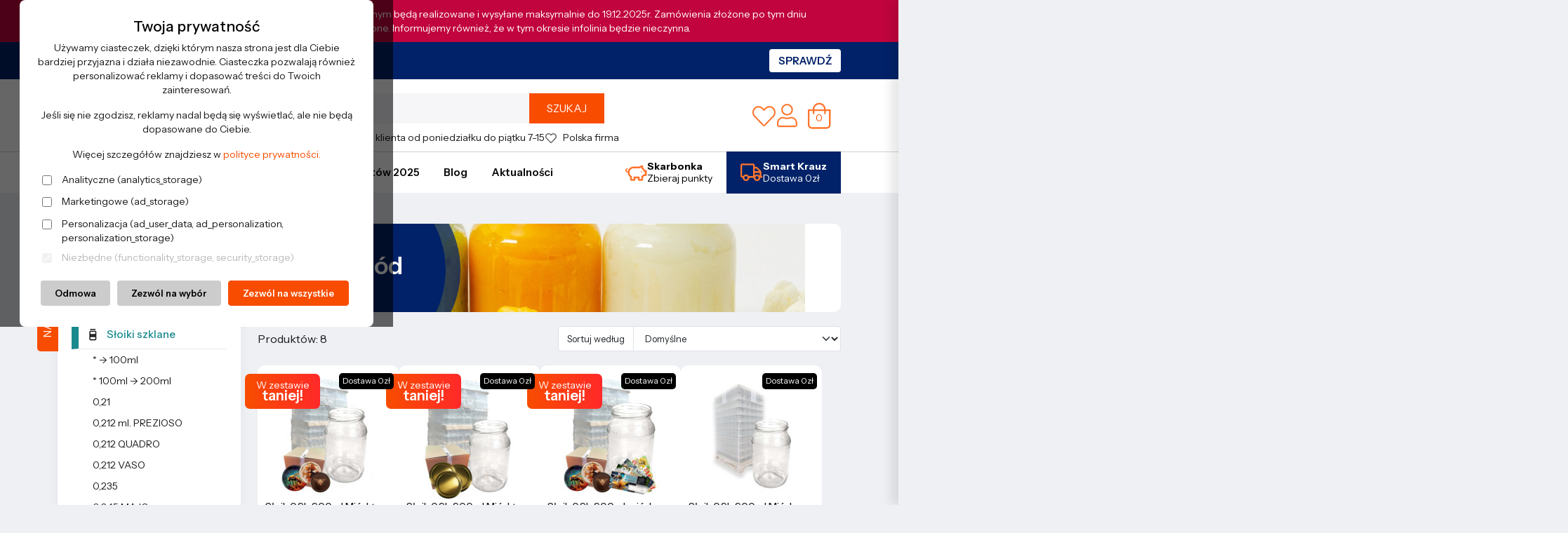

--- FILE ---
content_type: text/html; charset=utf-8
request_url: https://sklep.krauz.com.pl/index.php?route=product/category&path=63_151
body_size: 11889
content:
<!DOCTYPE html>
<html dir="ltr" lang="pl">
<head>

  <script data-cookieconsent="ignore">
    window.dataLayer = window.dataLayer || [];
    function gtag() {
        dataLayer.push(arguments);
    }
    gtag('consent', 'default', {
        'ad_personalization': 'denied',
        'ad_storage': 'denied',
        'ad_user_data': 'denied',
        'analytics_storage': 'denied',
        'functionality_storage': 'denied',
        'personalization_storage': 'denied',
        'security_storage': 'granted',
        'wait_for_update': 500,
    });
    gtag("set", "ads_data_redaction", true);
    gtag("set", "url_passthrough", false);
  </script>

  <script async src="https://www.googletagmanager.com/gtag/js?id=G-Q6ML5PFQNF"></script>

  <script>
    gtag('js', new Date());
    gtag('config', 'G-Q6ML5PFQNF', {
      'send_page_view': true
    });
  </script>

  <!-- Google Tag Manager -->
  <script>(function(w,d,s,l,i){w[l]=w[l]||[];w[l].push({'gtm.start':
  new Date().getTime(),event:'gtm.js'});var f=d.getElementsByTagName(s)[0],
  j=d.createElement(s),dl=l!='dataLayer'?'&l='+l:'';j.async=true;j.src=
  'https://www.googletagmanager.com/gtm.js?id='+i+dl;f.parentNode.insertBefore(j,f);
  })(window,document,'script','dataLayer','GTM-WD9L7PWS');</script>
  <!-- End Google Tag Manager -->

  <!-- Google Tag Manager -->
  <script>(function(w,d,s,l,i){w[l]=w[l]||[];w[l].push({'gtm.start':
  new Date().getTime(),event:'gtm.js'});var f=d.getElementsByTagName(s)[0],
  j=d.createElement(s),dl=l!='dataLayer'?'&l='+l:'';j.async=true;j.src=
  'https://www.googletagmanager.com/gtm.js?id='+i+dl;f.parentNode.insertBefore(j,f);
  })(window,document,'script','dataLayer','GTM-NNX47VF');</script>
  <!-- End Google Tag Manager -->

  <meta charset="UTF-8"/>
  <meta name="viewport" content="width=device-width, initial-scale=1">
  <meta http-equiv="X-UA-Compatible" content="IE=edge">
  <title>0,9l miód</title>
  <base href="https://sklep.krauz.com.pl/"/>
    
  <link rel="icon" type="image/x-icon" href="https://sklep.krauz.com.pl/favicon.png">

  <script src="catalog/view/javascript/jquery/jquery-3.7.1.min.js" type="text/javascript"></script>
  <link href="catalog/view/stylesheet/bootstrap.css" type="text/css" rel="stylesheet" media="screen"/>
  <link href="catalog/view/stylesheet/fonts/fontawesome/css/all.min.css" type="text/css" rel="stylesheet"/>
  <link href="catalog/view/stylesheet/stylesheet.css?v=1748949730" type="text/css" rel="stylesheet"/>
  <script type="text/javascript" src="catalog/view/javascript/jquery/datetimepicker/moment.min.js"></script>
  <script type="text/javascript" src="catalog/view/javascript/jquery/datetimepicker/moment-with-locales.min.js"></script>
  <script type="text/javascript" src="catalog/view/javascript/jquery/datetimepicker/daterangepicker.js"></script>
  <link href="catalog/view/javascript/jquery/datetimepicker/daterangepicker.css" rel="stylesheet" type="text/css"/>
  <script src="catalog/view/javascript/common.js" type="text/javascript"></script>

  <link rel="stylesheet" href="catalog/view/stylesheet/swiper-bundle.min.css">
  <script src="catalog/view/javascript/swiper-bundle.min.js"></script>

  <link rel="preconnect" href="https://fonts.googleapis.com">
  <link rel="preconnect" href="https://fonts.gstatic.com" crossorigin>
  <link href="https://fonts.googleapis.com/css2?family=Instrument+Sans:ital,wght@0,400..700;1,400..700&display=swap" rel="stylesheet">

          <link href="https://sklep.krauz.com.pl/oferta?path=63_151" rel="canonical"/>
  
  
  
</head>
<body>




<style>
#consentModal {
  position: fixed;
  inset: 0;
  background: rgba(0,0,0,0.6);
  display: flex;
  justify-content: center;
  align-items: center;
  z-index: 99999;
}
#consentBox {
  background: #fff;
  padding: 25px;
  max-width: 560px;
  width: 90%;
  border-radius: 8px;
  text-align: center;
}
#consentBox button { margin: 5px 5px; padding: 10px 20px; cursor: pointer; line-height:14px; font-weight:600; }
#consentAccept { background: #067406; color: #fff; border:0; }
#consentReject { background: #ccc; color:#000; border:0; }
#consentCustom { background: #ccc; color:#000; border:0; }
</style>

<div id="consentModal">
  <div id="consentBox">
      <h3>Twoja prywatność</h3>
      <p>Używamy ciasteczek, dzięki którym nasza strona jest dla Ciebie bardziej przyjazna i działa niezawodnie. Ciasteczka pozwalają również personalizować reklamy i dopasować treści do Twoich zainteresowań.</p>
      <p>Jeśli się nie zgodzisz, reklamy nadal będą się wyświetlać, ale nie będą dopasowane do Ciebie.</p>
      <p>Więcej szczegółów znajdziesz w <a href="https://sklep.krauz.com.pl/strony/polityka-prywatnosci-cookies" target="_blank">polityce prywatności.</a></p>

      <div style="text-align:left; margin:15px 0;">

          <div class="form-check form-switch mb-2">
            <input class="form-check-input" type="checkbox" id="consentAnalytics">
            <label class="form-check-label" for="consentAnalytics">
              Analityczne (analytics_storage)
            </label>
          </div>

          <div class="form-check form-switch mb-2">
            <input class="form-check-input" type="checkbox" id="consentMarketing">
            <label class="form-check-label" for="consentMarketing">
              Marketingowe (ad_storage)
            </label>
          </div>

          <div class="form-check form-switch mb-2">
            <input class="form-check-input" type="checkbox" id="consentPersonalization">
            <label class="form-check-label" for="consentPersonalization">
              Personalizacja (ad_user_data, ad_personalization, personalization_storage)
            </label>
          </div>

          <div class="form-check form-switch mb-2" style="opacity:0.6;">
            <input class="form-check-input" type="checkbox" checked disabled>
            <label class="form-check-label">
              Niezbędne (functionality_storage, security_storage)
            </label>
          </div>

      </div>

      <div class="d-flex">
        <button id="consentReject" class="btn btn-secondary">Odmowa</button>
        <button id="consentCustom" class="btn btn-secondary">Zezwól na wybór</button>
        <button id="consentAll" class="btn btn-primary">Zezwól na wszystkie</button>
      </div>

  </div>
</div>


<script>
$(document).ready(function(){

  function setConsentCookie(val) {
      document.cookie = "krauz_consent=" + val + "; path=/; max-age=" + (3600*24*365);
  }

  function setConsent(consent) {
    const consentMode = {
      'functionality_storage':     consent.necessary   ? 'granted' : 'denied',
      'security_storage':          consent.necessary   ? 'granted' : 'denied',
      'ad_storage':                consent.marketing   ? 'granted' : 'denied',
      'analytics_storage':         consent.analytics   ? 'granted' : 'denied',
      'personalization_storage':   consent.preferences ? 'granted' : 'denied',
      'ad_user_data':              consent.preferences ? 'granted' : 'denied',
      'ad_personalization':        consent.preferences ? 'granted' : 'denied'
    };

    // Oficjalny update Google Consent Mode v2
    gtag('consent', 'update', consentMode);

    // Opcjonalnie zapis do localStorage (nie przeszkadza konsentowi)
    localStorage.setItem('consentMode', JSON.stringify(consentMode));

    console.log("Consent update");

  }

  $("#consentAll").on("click", function() {

      setConsentCookie(1);

      setConsent({
          necessary: true,
          marketing: true,
          analytics: true,
          preferences: true
      });

      $("#consentModal").hide();
  });

  $("#consentAccept").on("click", function(){

      setConsentCookie(1);

        setConsent({
            necessary: true,
            marketing: $("#consentMarketing").is(":checked"),
            analytics: $("#consentAnalytics").is(":checked"),
            preferences: $("#consentPersonalization").is(":checked")
        });

      $("#consentModal").hide();

  });

  $("#consentReject").on("click", function(){

      setConsentCookie(0);

      setConsent({
          necessary: true,
          marketing: false,
          analytics: false,
          preferences: false
      });

      $("#consentModal").hide();

  });

  
  console.log("BRAK ZGODY");

  
});
</script>

<div id="alert" class="toast-container position-fixed top-0 end-0 p-3"></div>

<div style="background:#c1043d;">
    
<div class="container">
    <p style="margin-bottom:0px;color:white;padding:10px 0px">Drodzy klienci! Informujemy, że zamówienia w okresie przedświątecznym będą realizowane i wysyłane maksymalnie do 19.12.2025r. Zamówienia złożone po tym dniu zostaną zrealizowane od 07.01.2026r w kolejności w jakie zostały złożone. Informujemy również, że w tym okresie infolinia będzie nieczynna.</p>
</div>

</div>

<div class="header-overbord">

<div class="top-promo-bar">
  
  <div class="container d-flex items-center">


    <a href="/oferta/produkty-promocyjne" class="btn label">Promocja</a>
    <a class="text" href="/oferta/produkty-promocyjne">Sprawdź okazje na popularne produkty -20%</a>

    <a class="btn more" href="/oferta/produkty-promocyjne">Sprawdź</a>

  </div>

</div>

<header>
  <div class="container">

    <div class="d-flex main-d">
      
      <a class="store-logo" href="https://sklep.krauz.com.pl?route=common/home"><img src="https://sklep.krauz.com.pl/image/catalog/logo.png" title="Sklep KRAUZ" alt="Sklep KRAUZ" class="img-fluid"/></a>

      <div class="search-container">
        <div class="main-search" id="search">
	<div class="input-group inner">
		<input id="search-keyword" type="text" name="search" value="" placeholder="Szukaj" class="form-control form-control-lg"/>
		<button type="submit" class="btn btn-light btn-lg start-search">Szukaj</button>
	</div>
</div>

<span class="search-xs"><img src="catalog/view/image/search.svg"/></span>
        <div class="under">
            <span><span class="hide-md">Infolinia</span> <img src="catalog/view/image/phone.svg"/> +48 65 307 00 03</span>
            <span><img src="catalog/view/image/clock.svg"/> Obsługa klienta od poniedziałku do piątku 7-15</span>
            <span class="hide-md"><img src="catalog/view/image/heart_min.svg"/> Polska firma</span>
            <span class="hide-md"><img src="catalog/view/image/boxes.svg"/> Szeroki asortyment</span>
        </div>
      </div>


      <div class="d-flex right-flex">

        

        <a class="wish-top" href="https://sklep.krauz.com.pl?route=account/wishlist"><img src="catalog/view/image/heart.svg"/></a>

        <div class="nav">
          <ul class="list-inline">
            <li class="list-inline-item">
              <div class="dropdown">
                <a href="" class="dropdown-toggle" data-bs-toggle="dropdown">
                  <img src="catalog/view/image/user.svg"/>
                </a>
                <ul class="dropdown-menu dropdown-menu-right">
                                      <li><a href="https://sklep.krauz.com.pl?route=account/register" class="dropdown-item">Rejestracja</a></li>
                    <li><a href="https://sklep.krauz.com.pl?route=account/login" class="dropdown-item">Zaloguj się</a></li>
                                  </ul>
              </div>
            </li>
          </ul>
        </div>

        <div class="dropdown d-grid" id="header-cart">
  <button type="button" class="btn-cart">
    <span class="cart-counter">0</span>
  </button>
  <div class="cart-right">

    <h3>Koszyk</h3>

          <div class="alert alert-info">Twój koszyk jest pusty!</div>
    

  </div>
</div>

<script>
$(document).ready(function(){
  $('.btn-cart').on('click', function(e){
    e.preventDefault();
    var $cart = $('.cart-right');
    if ($cart.data('open')) {
      $cart.animate({ right: '-300px' }, 200);
      $cart.data('open', false);
    } else {
      $cart.animate({ right: '0' }, 200);
      $cart.data('open', true);
    }
  });

  $(document).on('click', function(e) {
    var $cart = $('.cart-right');
    if ($cart.data('open') && $(e.target).closest('.cart-right, .btn-cart').length === 0) {
      $cart.animate({ right: '-300px' }, 200);
      $cart.data('open', false);
    }
  });
});
</script>


      </div>

    </div>

  </div>
</header>

<div class="menu-over">
<div class="container">
  
<div id="menu-keeper">
  
      <nav id="menu" class="navbar navbar-expand-lg">
      <div id="open-menu" class="d-block d-sm-block d-lg-none"><img src="catalog/view/image/bars.svg"/> Menu</div>
      <div id="navbar-menu">
        <ul class="nav navbar-nav">


          <li class="nav-item dropdown home-categories-link">
            <a href="" class="nav-link dropdown-toggle" data-bs-toggle="dropdown">Kategorie <img style="margin-top:-2px;" src="catalog/view/image/chevron-down.svg"/></a>

            <ul class="dropdown-menu main-categories">

              
              <a href="https://sklep.krauz.com.pl/oferta/produkty-regionalne">Produkty Regionalne</a>

              
              <a href="https://sklep.krauz.com.pl/oferta/produkty-promocyjne">Promocje</a>

              
              <a href="https://sklep.krauz.com.pl/oferta/szklanki-kubki-kieliszki">Szklanki, kubki i kieliszki</a>

              
              <a href="https://sklep.krauz.com.pl/oferta/sloiki">Słoiki szklane</a>

              
              <a href="https://sklep.krauz.com.pl/oferta/butelki">Butelki szklane</a>

              
              <a href="https://sklep.krauz.com.pl/oferta/dostawa-za-0-zl">Dostawa 0 zł</a>

              
              <a href="https://sklep.krauz.com.pl/oferta/agd">AGD</a>

              
              <a href="https://sklep.krauz.com.pl/oferta?path=129">Słoje ozdobne</a>

              
              <a href="https://sklep.krauz.com.pl/oferta/wieczka">Wieczka</a>

              
              <a href="https://sklep.krauz.com.pl/oferta?path=104">Zakrętki do butelek </a>

              
              <a href="https://sklep.krauz.com.pl/oferta/etykiety-samoprzylepne">Etykiety samoprzylepne pszczelarskie</a>

              
              <a href="https://sklep.krauz.com.pl/oferta/pojemniki-do-zywnosci">Pojemniki do żywności</a>

              
              <a href="https://sklep.krauz.com.pl/oferta/butelki-okolicznosciowe">Butelki okolicznościowe</a>

              
              <a href="https://sklep.krauz.com.pl/oferta/sloiki-hermetyczne">Słoiki hermetyczne</a>

              
              <a href="https://sklep.krauz.com.pl/oferta/karafki">Karafki</a>

              
              <a href="https://sklep.krauz.com.pl/oferta/marka-wlasna">Marka własna</a>

              
              <a href="https://sklep.krauz.com.pl/oferta?path=215">OUTLET</a>

              
              <a href="https://sklep.krauz.com.pl/oferta?path=62">Produkcja i przechowywanie win i nalewek</a>

              
              <a href="https://sklep.krauz.com.pl/oferta/wklady-do-zniczy">Wkłady</a>

              
              <a href="https://sklep.krauz.com.pl/oferta/znicze">Znicze</a>

              
              <a href="https://sklep.krauz.com.pl/oferta/akcesoria-do-produkcji-zniczy-i-wkladow">Akcesoria do produkcji zniczy i wkładów</a>

              
              <a href="https://sklep.krauz.com.pl/oferta?path=60">Worki do żywności</a>

              
              <a href="https://sklep.krauz.com.pl/oferta?path=98">Pojemniki Ceramiczne</a>

              
              <a href="https://sklep.krauz.com.pl/oferta?path=110">Etykiety samoprzylepne białe</a>

              
              <a href="https://sklep.krauz.com.pl/oferta?path=111">Etykiety samoprzylepne kolor</a>

              
              <a href="https://sklep.krauz.com.pl/oferta?path=101">Baterie</a>

              
              <a href="https://sklep.krauz.com.pl/oferta?path=105">Zapalniczki i zapałki</a>

              
              <a href="https://sklep.krauz.com.pl/oferta?path=102">Akcesoria okolicznościowe</a>

              
              <a href="https://sklep.krauz.com.pl/oferta?path=65">INNE</a>

              
              <a href="https://sklep.krauz.com.pl/oferta/nowosci">Nowości</a>

              
            </ul>

          </li>

          <li class="nav-item orange"><a href="/oferta/produkty-promocyjne" class="nav-link">Promocje</a></li>
          <li class="nav-item turk"><a href="/oferta/nowosci" class="nav-link">Nowości</a></li>

          <li class="nav-item"><a href="katalog_produktow.pdf" target="_blank" class="nav-link">Katalog produktów 2025</a></li>

          <li class="nav-item"><a href="/blog" class="nav-link">Blog</a></li>
          <li class="nav-item"><a href="/blog/aktualnosci" class="nav-link">Aktualności</a></li>

        </ul>

        <span class="close-menu"><img src="catalog/view/image/times-white.svg"/></span>

      </div>
    </nav>


  <div class="programs">
    
    <div class="program d-flex gap-2">
        <img src="catalog/view/image/pig.svg"/>
        <p><a href="/strony/skarbonka"><b>Skarbonka </span></b><span class="hide-md">Zbieraj punkty</span></a>
        </p>
    </div>

    <div class="program program-smart d-flex gap-2">
      
        <img src="catalog/view/image/truck.svg"/>
        <p><a href="strony/smart-krauz"><b>Smart Krauz</b><span>Dostawa 0zł</span></a></p>
      
    </div>

  </div>

</div>

</div>
</div>
</div>
<div id="product-category" class="container">
  <ul class="breadcrumb">
          <li class="breadcrumb-item"><a href="https://sklep.krauz.com.pl?route=common/home"><i class="fa fa-home"></i></a></li>
          <li class="breadcrumb-item"><a href="https://sklep.krauz.com.pl/oferta/sloiki">Słoiki szklane</a></li>
          <li class="breadcrumb-item"><a href="https://sklep.krauz.com.pl/oferta?path=63_151">0,9l miód</a></li>
      </ul>
  <div class="row">

    <style type="text/css">
      
      .subcategories {
        display:flex;
        flex-wrap:wrap;
        gap:8px;
        margin-bottom:15px;
      }

      .subcategories a {
        display:block;
        color:black;
        border-radius: 5px;
        background:white;
        padding:10px;
      }

      .subcategories a:hover {
        background:#18898D;
        color:white;
      }

    </style>

    <aside id="column-left" class="col-3 d-md-block">
    <div class="categories-list">

  <div class="show-on-mobile"><img src="catalog/view/image/filter.svg"/> Filtry / Podkategorie</div>
  
  <div class="categories glowbox-p">

    <span class="label">NASZA OFERTA</span>

                <a href="https://sklep.krauz.com.pl/oferta/produkty-regionalne" class="list-group-item parent"><span><img src="catalog/view/image/cat/no_image.png"/></span> Produkty Regionalne</a>
                      <a href="https://sklep.krauz.com.pl/oferta/produkty-promocyjne" class="list-group-item parent"><span><img src="catalog/view/image/cat/no_image.png"/></span> Promocje</a>
                      <a href="https://sklep.krauz.com.pl/oferta/szklanki-kubki-kieliszki" class="list-group-item parent"><span><img src="catalog/view/image/cat/no_image.png"/></span> Szklanki, kubki i kieliszki</a>
                        <a href="https://sklep.krauz.com.pl/oferta/sloiki" class="list-group-item parent active remove-b"><span><img src="catalog/view/image/cat/63.png"/></span> Słoiki szklane</a>
                                            <a href="https://sklep.krauz.com.pl/oferta?path=63_194" class="list-group-item child">* -&gt; 100ml</a>
                                                <a href="https://sklep.krauz.com.pl/oferta?path=63_196" class="list-group-item child">* 100ml -&gt; 200ml</a>
                                                <a href="https://sklep.krauz.com.pl/oferta?path=63_168" class="list-group-item child">0,21</a>
                                                <a href="https://sklep.krauz.com.pl/oferta?path=63_217" class="list-group-item child">0,212 ml. PREZIOSO</a>
                                                <a href="https://sklep.krauz.com.pl/oferta?path=63_220" class="list-group-item child">0,212 QUADRO</a>
                                                <a href="https://sklep.krauz.com.pl/oferta?path=63_224" class="list-group-item child">0,212 VASO</a>
                                                <a href="https://sklep.krauz.com.pl/oferta?path=63_167" class="list-group-item child">0,235</a>
                                                <a href="https://sklep.krauz.com.pl/oferta?path=63_214" class="list-group-item child">0,245 MAJO</a>
                                                <a href="https://sklep.krauz.com.pl/oferta?path=63_166" class="list-group-item child">0,25</a>
                                                <a href="https://sklep.krauz.com.pl/oferta?path=63_225" class="list-group-item child">0,265l</a>
                                                <a href="https://sklep.krauz.com.pl/oferta/sloiki/0-280l-szesciokat" class="list-group-item child">0,280l sześciokąt</a>
                                                <a href="https://sklep.krauz.com.pl/oferta?path=63_165" class="list-group-item child">0,3 uszka</a>
                                                <a href="https://sklep.krauz.com.pl/oferta?path=63_219" class="list-group-item child">0,314 QUADRO</a>
                                                <a href="https://sklep.krauz.com.pl/oferta?path=63_164" class="list-group-item child">0,315</a>
                                                <a href="https://sklep.krauz.com.pl/oferta?path=63_218" class="list-group-item child">0,325 PREZIOSO</a>
                                                <a href="https://sklep.krauz.com.pl/oferta?path=63_163" class="list-group-item child">0,33</a>
                                                <a href="https://sklep.krauz.com.pl/oferta?path=63_162" class="list-group-item child">0,35l</a>
                                                <a href="https://sklep.krauz.com.pl/oferta?path=63_203" class="list-group-item child">0,385 l. sześciokąt</a>
                                                <a href="https://sklep.krauz.com.pl/oferta?path=63_161" class="list-group-item child">0,425l</a>
                                                <a href="https://sklep.krauz.com.pl/oferta?path=63_192" class="list-group-item child">0,44l</a>
                                                <a href="https://sklep.krauz.com.pl/oferta?path=63_178" class="list-group-item child">0,4l MIÓD</a>
                                                <a href="https://sklep.krauz.com.pl/oferta?path=63_158" class="list-group-item child">0,54 prosty</a>
                                                <a href="https://sklep.krauz.com.pl/oferta?path=63_157" class="list-group-item child">0,545l</a>
                                                <a href="https://sklep.krauz.com.pl/oferta?path=63_159" class="list-group-item child">0,54l</a>
                                                <a href="https://sklep.krauz.com.pl/oferta?path=63_173" class="list-group-item child">0,55 amfora</a>
                                                <a href="https://sklep.krauz.com.pl/oferta?path=63_160" class="list-group-item child">0,5l</a>
                                                <a href="https://sklep.krauz.com.pl/oferta?path=63_174" class="list-group-item child">0,72 amfora</a>
                                                <a href="https://sklep.krauz.com.pl/oferta?path=63_155" class="list-group-item child">0,72l</a>
                                                <a href="https://sklep.krauz.com.pl/oferta?path=63_156" class="list-group-item child">0,72l Christel</a>
                                                <a href="https://sklep.krauz.com.pl/oferta?path=63_154" class="list-group-item child">0,72l Franko</a>
                                                <a href="https://sklep.krauz.com.pl/oferta?path=63_243" class="list-group-item child">0,72l Franko/1</a>
                                                <a href="https://sklep.krauz.com.pl/oferta?path=63_153" class="list-group-item child">0,815l</a>
                                                <a href="https://sklep.krauz.com.pl/oferta?path=63_152" class="list-group-item child">0,9l</a>
                                                <a href="https://sklep.krauz.com.pl/oferta?path=63_151" class="list-group-item child active">0,9l miód</a>
                                                <a href="https://sklep.krauz.com.pl/oferta?path=63_150" class="list-group-item child">0,9l slim</a>
                                                <a href="https://sklep.krauz.com.pl/oferta?path=63_149" class="list-group-item child">1,7l</a>
                                                <a href="https://sklep.krauz.com.pl/oferta?path=63_148" class="list-group-item child">2,65l</a>
                                                <a href="https://sklep.krauz.com.pl/oferta?path=63_176" class="list-group-item child">3,0 l.</a>
                                                <a href="https://sklep.krauz.com.pl/oferta?path=63_147" class="list-group-item child">4,25l</a>
                                                    <a href="https://sklep.krauz.com.pl/oferta/butelki" class="list-group-item parent"><span><img src="catalog/view/image/cat/97.png"/></span> Butelki szklane</a>
                      <a href="https://sklep.krauz.com.pl/oferta/dostawa-za-0-zl" class="list-group-item parent"><span><img src="catalog/view/image/cat/no_image.png"/></span> Dostawa 0 zł</a>
                      <a href="https://sklep.krauz.com.pl/oferta/agd" class="list-group-item parent"><span><img src="catalog/view/image/cat/130.png"/></span> AGD</a>
                      <a href="https://sklep.krauz.com.pl/oferta?path=129" class="list-group-item parent"><span><img src="catalog/view/image/cat/no_image.png"/></span> Słoje ozdobne</a>
                      <a href="https://sklep.krauz.com.pl/oferta/wieczka" class="list-group-item parent"><span><img src="catalog/view/image/cat/64.png"/></span> Wieczka</a>
                      <a href="https://sklep.krauz.com.pl/oferta?path=104" class="list-group-item parent"><span><img src="catalog/view/image/cat/104.png"/></span> Zakrętki do butelek </a>
                      <a href="https://sklep.krauz.com.pl/oferta/etykiety-samoprzylepne" class="list-group-item parent"><span><img src="catalog/view/image/cat/66.png"/></span> Etykiety samoprzylepne pszczelarskie</a>
                      <a href="https://sklep.krauz.com.pl/oferta/pojemniki-do-zywnosci" class="list-group-item parent"><span><img src="catalog/view/image/cat/113.png"/></span> Pojemniki do żywności</a>
                      <a href="https://sklep.krauz.com.pl/oferta/butelki-okolicznosciowe" class="list-group-item parent"><span><img src="catalog/view/image/cat/no_image.png"/></span> Butelki okolicznościowe</a>
                      <a href="https://sklep.krauz.com.pl/oferta/sloiki-hermetyczne" class="list-group-item parent"><span><img src="catalog/view/image/cat/no_image.png"/></span> Słoiki hermetyczne</a>
                      <a href="https://sklep.krauz.com.pl/oferta/karafki" class="list-group-item parent"><span><img src="catalog/view/image/cat/112.png"/></span> Karafki</a>
                      <a href="https://sklep.krauz.com.pl/oferta/marka-wlasna" class="list-group-item parent"><span><img src="catalog/view/image/cat/no_image.png"/></span> Marka własna</a>
                      <a href="https://sklep.krauz.com.pl/oferta?path=215" class="list-group-item parent"><span><img src="catalog/view/image/cat/215.png"/></span> OUTLET</a>
                      <a href="https://sklep.krauz.com.pl/oferta?path=62" class="list-group-item parent"><span><img src="catalog/view/image/cat/no_image.png"/></span> Produkcja i przechowywanie win i nalewek</a>
                      <a href="https://sklep.krauz.com.pl/oferta/wklady-do-zniczy" class="list-group-item parent"><span><img src="catalog/view/image/cat/67.png"/></span> Wkłady</a>
                      <a href="https://sklep.krauz.com.pl/oferta/znicze" class="list-group-item parent"><span><img src="catalog/view/image/cat/59.png"/></span> Znicze</a>
                      <a href="https://sklep.krauz.com.pl/oferta/akcesoria-do-produkcji-zniczy-i-wkladow" class="list-group-item parent"><span><img src="catalog/view/image/cat/no_image.png"/></span> Akcesoria do produkcji zniczy i wkładów</a>
                      <a href="https://sklep.krauz.com.pl/oferta?path=60" class="list-group-item parent"><span><img src="catalog/view/image/cat/no_image.png"/></span> Worki do żywności</a>
                      <a href="https://sklep.krauz.com.pl/oferta?path=98" class="list-group-item parent"><span><img src="catalog/view/image/cat/no_image.png"/></span> Pojemniki Ceramiczne</a>
                      <a href="https://sklep.krauz.com.pl/oferta?path=110" class="list-group-item parent"><span><img src="catalog/view/image/cat/no_image.png"/></span> Etykiety samoprzylepne białe</a>
                      <a href="https://sklep.krauz.com.pl/oferta?path=111" class="list-group-item parent"><span><img src="catalog/view/image/cat/no_image.png"/></span> Etykiety samoprzylepne kolor</a>
                      <a href="https://sklep.krauz.com.pl/oferta?path=101" class="list-group-item parent"><span><img src="catalog/view/image/cat/no_image.png"/></span> Baterie</a>
                      <a href="https://sklep.krauz.com.pl/oferta?path=105" class="list-group-item parent"><span><img src="catalog/view/image/cat/no_image.png"/></span> Zapalniczki i zapałki</a>
                      <a href="https://sklep.krauz.com.pl/oferta?path=102" class="list-group-item parent"><span><img src="catalog/view/image/cat/no_image.png"/></span> Akcesoria okolicznościowe</a>
                      <a href="https://sklep.krauz.com.pl/oferta?path=65" class="list-group-item parent"><span><img src="catalog/view/image/cat/no_image.png"/></span> INNE</a>
                      <a href="https://sklep.krauz.com.pl/oferta/nowosci" class="list-group-item parent"><span><img src="catalog/view/image/cat/no_image.png"/></span> Nowości</a>
            </div>

  <div class="left-contact-info hide-sm hide-xs">
    
    <h4>Skontaktuj się z nami</h4>

    <p>Jesteśmy do Państwa dyspozycji w godzinach</p>
    <p><img src="catalog/view/image/clock.png"/> 7:00 - 15:00</p>

    <p><b>Numer kontaktowy:</b></p>
    <p><img src="catalog/view/image/phone.png"/> Tel:  +48 65 307 00 03</p>

  </div>

<div>
  </aside>

    
    <div id="content" class="col">

      
      
          <div class="cat-info " style="background-image:url('https://sklep.krauz.com.pl/image/cache/catalog/Freepik/Bez%20nazwy2%201%20kopia-890x590.jpg')">

        
          <div class="description">
            
            <h1>0,9l miód</h1>
            <p></p>
          </div>
         
          </div>



      
      
              <div class="row mb-2">

          <div class="col-lg-6 d-flex items-center gap-3">
<!--             <div class="btn-group">
              <button type="button" id="button-list" class="btn btn-light" data-bs-toggle="tooltip" title="Lista"><i class="fa-solid fa-table-list"></i></button>
              <button type="button" id="button-grid" class="btn btn-light" data-bs-toggle="tooltip" title="Siatka"><i class="fa-solid fa-table-cells"></i></button>
            </div> -->

            <p class="mb-0 total-info">Produktów: 8</p>

          </div>
          <div class="col-lg-6 col-md-6 col-sm-6 col-12">
            <div class="input-group float-end">
              <label for="input-sort" class="input-group-text">Sortuj według</label>
              <select id="input-sort" class="form-select" onchange="location = this.value;">
                                  <option value="https://sklep.krauz.com.pl/oferta?sort=p.sort_order&amp;order=ASC&amp;path=63_151" selected>Domyślne</option>
                                  <option value="https://sklep.krauz.com.pl/oferta?sort=pd.name&amp;order=ASC&amp;path=63_151">Nazwa (A - Z)</option>
                                  <option value="https://sklep.krauz.com.pl/oferta?sort=pd.name&amp;order=DESC&amp;path=63_151">Nazwa (Z - A)</option>
                                  <option value="https://sklep.krauz.com.pl/oferta?sort=p.price&amp;order=ASC&amp;path=63_151">Cena (Najniższa &gt; Najwyższa)</option>
                                  <option value="https://sklep.krauz.com.pl/oferta?sort=p.price&amp;order=DESC&amp;path=63_151">Cena (Najwyższa &gt; Najniższa)</option>
                                  <option value="https://sklep.krauz.com.pl/oferta?sort=rating&amp;order=DESC&amp;path=63_151">Ocena (Najwyższa)</option>
                                  <option value="https://sklep.krauz.com.pl/oferta?sort=rating&amp;order=ASC&amp;path=63_151">Ocena (Najniższa)</option>
                                  <option value="https://sklep.krauz.com.pl/oferta?sort=p.model&amp;order=ASC&amp;path=63_151">Model (A - Z)</option>
                                  <option value="https://sklep.krauz.com.pl/oferta?sort=p.model&amp;order=DESC&amp;path=63_151">Model (Z - A)</option>
                              </select>
            </div>
          </div>

        </div>

        <div id="product-list">
                      <div class="product-thumb dynamic-product" data-product_id="1640">
  <div class="image">

        <a href="https://sklep.krauz.com.pl/produkt/sloik-0-9l-900ml-miod-wieczka-pszczola-paleta-1320-szt?path=63_151"><img src="https://sklep.krauz.com.pl/image/cache/catalog/Palety/0,9%20miód%20plus%20wieczka-195x195.jpg" alt="Słoik 0,9L 900ml Miód + wieczka pszczoła - paleta 1320 szt." title="Słoik 0,9L 900ml Miód + wieczka pszczoła - paleta 1320 szt." class="img-fluid"/></a>

    <span class="label-mini bg-black" >Dostawa 0zł</span>
    <span class="label-set-promo">W zestawie <b>taniej!</b></span>
  </div>
  <div class="content">
    <div class="description">

      <div class="labels">
        
        
        
      </div>

      <h4><a href="https://sklep.krauz.com.pl/produkt/sloik-0-9l-900ml-miod-wieczka-pszczola-paleta-1320-szt?path=63_151">Słoik 0,9L 900ml Miód + wieczka pszczoła - paleta 1320 szt.</a></h4>
              <div class="price">
          <p class="price-szt"> 1.76zł / szt. </p>                        <p class="price-new price-kpl">2,323.20zł / kpl. </p>                   </div>
      
      
    </div>
    <form method="post" data-oc-toggle="ajax" data-oc-load="https://sklep.krauz.com.pl?route=common/cart.info" data-oc-target="#header-cart">
      <div class="button-group">
        <button type="submit" formaction="https://sklep.krauz.com.pl?route=checkout/cart.add"> Kup teraz</button>
<!--         <button type="submit" formaction="https://sklep.krauz.com.pl?route=account/wishlist.add" data-bs-toggle="tooltip" title="Dodaj do listy życzeń"><i class="fa-solid fa-heart"></i></button>
        <button type="submit" formaction="https://sklep.krauz.com.pl?route=product/compare.add" data-bs-toggle="tooltip" title="Dodaj do porównania"><i class="fa-solid fa-arrow-right-arrow-left"></i></button> -->
      </div>
      <input type="hidden" name="product_id" value="1640"/> <input type="hidden" name="quantity" value="1"/>
    </form>

  </div>

  
  <div class="other-variants">
    
    <p>Powiązane</p>

    <div class="variants">

            <a class="related-mini" title="Słoik 0,9 900ml Slim Paleta luz 1728 szt." href="https://sklep.krauz.com.pl/produkt/sloik-09-900ml-slim-paleta-luz-1728-szt"><img alt="Słoik 0,9 900ml Slim Paleta luz 1728 szt." src="https://sklep.krauz.com.pl/image/cache/catalog/Palety/slim%202%20luz-100x100.jpg"/></a>
      
    </div>

  </div>

  
</div>
                      <div class="product-thumb dynamic-product" data-product_id="1644">
  <div class="image">

        <a href="https://sklep.krauz.com.pl/produkt/sloik-0-9l-900ml-miod-wieczka-zlote-paleta-1320-szt?path=63_151"><img src="https://sklep.krauz.com.pl/image/cache/catalog/Palety/miód%20pakowane%20plus%20złote%20kopia-195x195.jpg" alt="Słoik 0,9L 900ml Miód + wieczka złote- paleta 1320 szt." title="Słoik 0,9L 900ml Miód + wieczka złote- paleta 1320 szt." class="img-fluid"/></a>

    <span class="label-mini bg-black" >Dostawa 0zł</span>
    <span class="label-set-promo">W zestawie <b>taniej!</b></span>
  </div>
  <div class="content">
    <div class="description">

      <div class="labels">
        
        
        
      </div>

      <h4><a href="https://sklep.krauz.com.pl/produkt/sloik-0-9l-900ml-miod-wieczka-zlote-paleta-1320-szt?path=63_151">Słoik 0,9L 900ml Miód + wieczka złote- paleta 1320 szt.</a></h4>
              <div class="price">
          <p class="price-szt"> 1.72zł / szt. </p>                        <p class="price-new price-kpl">2,270.40zł / kpl. </p>                   </div>
      
      
    </div>
    <form method="post" data-oc-toggle="ajax" data-oc-load="https://sklep.krauz.com.pl?route=common/cart.info" data-oc-target="#header-cart">
      <div class="button-group">
        <button type="submit" formaction="https://sklep.krauz.com.pl?route=checkout/cart.add"> Kup teraz</button>
<!--         <button type="submit" formaction="https://sklep.krauz.com.pl?route=account/wishlist.add" data-bs-toggle="tooltip" title="Dodaj do listy życzeń"><i class="fa-solid fa-heart"></i></button>
        <button type="submit" formaction="https://sklep.krauz.com.pl?route=product/compare.add" data-bs-toggle="tooltip" title="Dodaj do porównania"><i class="fa-solid fa-arrow-right-arrow-left"></i></button> -->
      </div>
      <input type="hidden" name="product_id" value="1644"/> <input type="hidden" name="quantity" value="1"/>
    </form>

  </div>

  
  <div class="other-variants">
    
    <p>Powiązane</p>

    <div class="variants">

            <a class="related-mini" title="Słoik 0,9 900ml Slim Paleta luz 1728 szt." href="https://sklep.krauz.com.pl/produkt/sloik-09-900ml-slim-paleta-luz-1728-szt"><img alt="Słoik 0,9 900ml Slim Paleta luz 1728 szt." src="https://sklep.krauz.com.pl/image/cache/catalog/Palety/slim%202%20luz-100x100.jpg"/></a>
      
    </div>

  </div>

  
</div>
                      <div class="product-thumb dynamic-product" data-product_id="1612">
  <div class="image">

        <a href="https://sklep.krauz.com.pl/produkt/sloik-0-9l-900ml-miod-paleta-1056-szt-wieczka-etykiety-pszczelarskie?path=63_151"><img src="https://sklep.krauz.com.pl/image/cache/catalog/Palety/0,9%20miód%20plus%20wieczko%20kopia-195x195.jpg" alt="Słoik 0,9L 900ml miód - paleta 1056 szt. +wieczka +etykiety pszczelarskie" title="Słoik 0,9L 900ml miód - paleta 1056 szt. +wieczka +etykiety pszczelarskie" class="img-fluid"/></a>

    <span class="label-mini bg-black" >Dostawa 0zł</span>
    <span class="label-set-promo">W zestawie <b>taniej!</b></span>
  </div>
  <div class="content">
    <div class="description">

      <div class="labels">
        
        
        
      </div>

      <h4><a href="https://sklep.krauz.com.pl/produkt/sloik-0-9l-900ml-miod-paleta-1056-szt-wieczka-etykiety-pszczelarskie?path=63_151">Słoik 0,9L 900ml miód - paleta 1056 szt. +wieczka +etykiety pszczelarskie</a></h4>
              <div class="price">
          <p class="price-szt"> 1.90zł / szt. </p>                        <p class="price-new price-kpl">2,006.40zł / kpl. </p>                   </div>
      
      
    </div>
    <form method="post" data-oc-toggle="ajax" data-oc-load="https://sklep.krauz.com.pl?route=common/cart.info" data-oc-target="#header-cart">
      <div class="button-group">
        <button type="submit" formaction="https://sklep.krauz.com.pl?route=checkout/cart.add"> Kup teraz</button>
<!--         <button type="submit" formaction="https://sklep.krauz.com.pl?route=account/wishlist.add" data-bs-toggle="tooltip" title="Dodaj do listy życzeń"><i class="fa-solid fa-heart"></i></button>
        <button type="submit" formaction="https://sklep.krauz.com.pl?route=product/compare.add" data-bs-toggle="tooltip" title="Dodaj do porównania"><i class="fa-solid fa-arrow-right-arrow-left"></i></button> -->
      </div>
      <input type="hidden" name="product_id" value="1612"/> <input type="hidden" name="quantity" value="1"/>
    </form>

  </div>

  
</div>
                      <div class="product-thumb dynamic-product" data-product_id="1148">
  <div class="image">

        <a href="https://sklep.krauz.com.pl/produkt/sloik-09l-900ml-miod-a1584-luzpaleta-wysylka-0-zl-?path=63_151"><img src="https://sklep.krauz.com.pl/image/cache/catalog/Palety/miód-195x195.jpg" alt="Słoik 0,9L 900ml Miód - paleta luz 1584 szt." title="Słoik 0,9L 900ml Miód - paleta luz 1584 szt." class="img-fluid"/></a>

    <span class="label-mini bg-black" >Dostawa 0zł</span>
    
  </div>
  <div class="content">
    <div class="description">

      <div class="labels">
        
        
        
      </div>

      <h4><a href="https://sklep.krauz.com.pl/produkt/sloik-09l-900ml-miod-a1584-luzpaleta-wysylka-0-zl-?path=63_151">Słoik 0,9L 900ml Miód - paleta luz 1584 szt.</a></h4>
              <div class="price">
          <p class="price-szt"> 1.30zł / szt. </p>                        <p class="price-new price-kpl">2,059.20zł / kpl. </p>                   </div>
      
      
    </div>
    <form method="post" data-oc-toggle="ajax" data-oc-load="https://sklep.krauz.com.pl?route=common/cart.info" data-oc-target="#header-cart">
      <div class="button-group">
        <button type="submit" formaction="https://sklep.krauz.com.pl?route=checkout/cart.add"> Kup teraz</button>
<!--         <button type="submit" formaction="https://sklep.krauz.com.pl?route=account/wishlist.add" data-bs-toggle="tooltip" title="Dodaj do listy życzeń"><i class="fa-solid fa-heart"></i></button>
        <button type="submit" formaction="https://sklep.krauz.com.pl?route=product/compare.add" data-bs-toggle="tooltip" title="Dodaj do porównania"><i class="fa-solid fa-arrow-right-arrow-left"></i></button> -->
      </div>
      <input type="hidden" name="product_id" value="1148"/> <input type="hidden" name="quantity" value="1"/>
    </form>

  </div>

  
  <div class="other-variants">
    
    <p>Powiązane</p>

    <div class="variants">

            <a class="related-mini" title="Wieczko fi 82 pszczoła wzór 1 - 660 szt. karton" href="https://sklep.krauz.com.pl/produkt/wieczko-fi-82-pszczola-wzor-1-660-szt-"><img alt="Wieczko fi 82 pszczoła wzór 1 - 660 szt. karton" src="https://sklep.krauz.com.pl/image/cache/catalog/WIECZKO/fi%2082%20pszczoła/kartony/pszczoła%201%20karton-100x100.jpg"/></a>
            <a class="related-mini" title="Wieczko fi 82 pszczoła wzór 52 - 750 szt. karton" href="https://sklep.krauz.com.pl/produkt/82-pszczola-52-karton"><img alt="Wieczko fi 82 pszczoła wzór 52 - 750 szt. karton" src="https://sklep.krauz.com.pl/image/cache/catalog/WIECZKO/fi%2082%20pszczoła/kartony/pszczoła%2052%20karton-100x100.jpg"/></a>
            <a class="related-mini" title="Wieczko fi 82 pszczoła wzór 18 - 750 szt. karton" href="https://sklep.krauz.com.pl/produkt/wieczko-fi-82-pszczola-wzor-18-750-szt-"><img alt="Wieczko fi 82 pszczoła wzór 18 - 750 szt. karton" src="https://sklep.krauz.com.pl/image/cache/catalog/WIECZKO/fi%2082%20pszczoła/kartony/pszczoła%2018%20karton-100x100.jpg"/></a>
            <a class="related-mini" title="Słoik 0,9L 900ml Miód - półpaleta  432szt." href="https://sklep.krauz.com.pl/produkt/sloik-09l-900ml-miod-polpaleta432szt"><img alt="Słoik 0,9L 900ml Miód - półpaleta  432szt." src="https://sklep.krauz.com.pl/image/cache/catalog/Palety/miód%20mini-100x100.jpg"/></a>
            <a class="related-mini" title="Wieczko fi 82 pszczoła wzór 62 - 750 szt. karton" href="https://sklep.krauz.com.pl/produkt/82-pszczola-62-karton"><img alt="Wieczko fi 82 pszczoła wzór 62 - 750 szt. karton" src="https://sklep.krauz.com.pl/image/cache/catalog/WIECZKO/fi%2082%20pszczoła/kartony/pszczoła%2062%20karton%202a-100x100.jpg"/></a>
      
    </div>

  </div>

  
</div>
                      <div class="product-thumb dynamic-product" data-product_id="110">
  <div class="image">

        <a href="https://sklep.krauz.com.pl/produkt/sloik-0-9l-miod-a1056-paleta-wysylka-0-zl-?path=63_151"><img src="https://sklep.krauz.com.pl/image/cache/catalog/Palety/miód%20pakowane%20kopia-195x195.jpg" alt="Słoik 0,9L 900ml miód - paleta 1320 szt." title="Słoik 0,9L 900ml miód - paleta 1320 szt." class="img-fluid"/></a>

    <span class="label-mini bg-black" >Dostawa 0zł</span>
    
  </div>
  <div class="content">
    <div class="description">

      <div class="labels">
        
        
        
      </div>

      <h4><a href="https://sklep.krauz.com.pl/produkt/sloik-0-9l-miod-a1056-paleta-wysylka-0-zl-?path=63_151">Słoik 0,9L 900ml miód - paleta 1320 szt.</a></h4>
              <div class="price">
          <p class="price-szt"> 1.44zł / szt. </p>                        <p class="price-new price-kpl">1,900.80zł / kpl. </p>                   </div>
      
      
    </div>
    <form method="post" data-oc-toggle="ajax" data-oc-load="https://sklep.krauz.com.pl?route=common/cart.info" data-oc-target="#header-cart">
      <div class="button-group">
        <button type="submit" formaction="https://sklep.krauz.com.pl?route=checkout/cart.add"> Kup teraz</button>
<!--         <button type="submit" formaction="https://sklep.krauz.com.pl?route=account/wishlist.add" data-bs-toggle="tooltip" title="Dodaj do listy życzeń"><i class="fa-solid fa-heart"></i></button>
        <button type="submit" formaction="https://sklep.krauz.com.pl?route=product/compare.add" data-bs-toggle="tooltip" title="Dodaj do porównania"><i class="fa-solid fa-arrow-right-arrow-left"></i></button> -->
      </div>
      <input type="hidden" name="product_id" value="110"/> <input type="hidden" name="quantity" value="1"/>
    </form>

  </div>

  
  <div class="other-variants">
    
    <p>Powiązane</p>

    <div class="variants">

            <a class="related-mini" title="Słoik 0,9L 900ml Miód - półpaleta  432szt." href="https://sklep.krauz.com.pl/produkt/sloik-09l-900ml-miod-polpaleta432szt"><img alt="Słoik 0,9L 900ml Miód - półpaleta  432szt." src="https://sklep.krauz.com.pl/image/cache/catalog/Palety/miód%20mini-100x100.jpg"/></a>
      
    </div>

  </div>

  
</div>
                      <div class="product-thumb dynamic-product" data-product_id="1170">
  <div class="image">

        <a href="https://sklep.krauz.com.pl/produkt/sloik-09l-900ml-miod-paleta-1056-szt?path=63_151"><img src="https://sklep.krauz.com.pl/image/cache/catalog/Palety/miód%20pakowane%20kopia-195x195.jpg" alt="Słoik 0,9L 900ml miód - paleta 1056 szt." title="Słoik 0,9L 900ml miód - paleta 1056 szt." class="img-fluid"/></a>

    <span class="label-mini bg-black" >Dostawa 0zł</span>
    
  </div>
  <div class="content">
    <div class="description">

      <div class="labels">
        
        
        
      </div>

      <h4><a href="https://sklep.krauz.com.pl/produkt/sloik-09l-900ml-miod-paleta-1056-szt?path=63_151">Słoik 0,9L 900ml miód - paleta 1056 szt.</a></h4>
              <div class="price">
          <p class="price-szt"> 1.44zł / szt. </p>                        <p class="price-new price-kpl">1,520.64zł / kpl. </p>                   </div>
      
      
    </div>
    <form method="post" data-oc-toggle="ajax" data-oc-load="https://sklep.krauz.com.pl?route=common/cart.info" data-oc-target="#header-cart">
      <div class="button-group">
        <button type="submit" formaction="https://sklep.krauz.com.pl?route=checkout/cart.add"> Kup teraz</button>
<!--         <button type="submit" formaction="https://sklep.krauz.com.pl?route=account/wishlist.add" data-bs-toggle="tooltip" title="Dodaj do listy życzeń"><i class="fa-solid fa-heart"></i></button>
        <button type="submit" formaction="https://sklep.krauz.com.pl?route=product/compare.add" data-bs-toggle="tooltip" title="Dodaj do porównania"><i class="fa-solid fa-arrow-right-arrow-left"></i></button> -->
      </div>
      <input type="hidden" name="product_id" value="1170"/> <input type="hidden" name="quantity" value="1"/>
    </form>

  </div>

  
</div>
                      <div class="product-thumb dynamic-product" data-product_id="1230">
  <div class="image">

        <a href="https://sklep.krauz.com.pl/produkt/sloik-09l-900ml-miod-polpaleta432szt?path=63_151"><img src="https://sklep.krauz.com.pl/image/cache/catalog/Palety/miód%20mini-195x195.jpg" alt="Słoik 0,9L 900ml Miód - półpaleta  432szt." title="Słoik 0,9L 900ml Miód - półpaleta  432szt." class="img-fluid"/></a>

    <span class="label-mini bg-black" >Dostawa 0zł</span>
    
  </div>
  <div class="content">
    <div class="description">

      <div class="labels">
        
        
        
      </div>

      <h4><a href="https://sklep.krauz.com.pl/produkt/sloik-09l-900ml-miod-polpaleta432szt?path=63_151">Słoik 0,9L 900ml Miód - półpaleta  432szt.</a></h4>
              <div class="price">
          <p class="price-szt"> 1.69zł / szt. </p>                        <p class="price-new price-kpl">730.08zł / kpl. </p>                   </div>
      
      
    </div>
    <form method="post" data-oc-toggle="ajax" data-oc-load="https://sklep.krauz.com.pl?route=common/cart.info" data-oc-target="#header-cart">
      <div class="button-group">
        <button type="submit" formaction="https://sklep.krauz.com.pl?route=checkout/cart.add"> Kup teraz</button>
<!--         <button type="submit" formaction="https://sklep.krauz.com.pl?route=account/wishlist.add" data-bs-toggle="tooltip" title="Dodaj do listy życzeń"><i class="fa-solid fa-heart"></i></button>
        <button type="submit" formaction="https://sklep.krauz.com.pl?route=product/compare.add" data-bs-toggle="tooltip" title="Dodaj do porównania"><i class="fa-solid fa-arrow-right-arrow-left"></i></button> -->
      </div>
      <input type="hidden" name="product_id" value="1230"/> <input type="hidden" name="quantity" value="1"/>
    </form>

  </div>

  
  <div class="other-variants">
    
    <p>Powiązane</p>

    <div class="variants">

            <a class="related-mini" title="Słoik 0,9L 900ml Miód 8szt" href="https://sklep.krauz.com.pl/produkt/sloik-0-9l-a8-miod"><img alt="Słoik 0,9L 900ml Miód 8szt" src="https://sklep.krauz.com.pl/image/cache/catalog/SŁOIKI/0,9%20miód-100x100.jpg"/></a>
            <a class="related-mini" title="Słoik 0,9L 900ml miód - paleta 1320 szt." href="https://sklep.krauz.com.pl/produkt/sloik-0-9l-miod-a1056-paleta-wysylka-0-zl-"><img alt="Słoik 0,9L 900ml miód - paleta 1320 szt." src="https://sklep.krauz.com.pl/image/cache/catalog/Palety/miód%20pakowane%20kopia-100x100.jpg"/></a>
            <a class="related-mini" title="Słoik 0,9L 900ml Miód - paleta luz 1584 szt." href="https://sklep.krauz.com.pl/produkt/sloik-09l-900ml-miod-a1584-luzpaleta-wysylka-0-zl-"><img alt="Słoik 0,9L 900ml Miód - paleta luz 1584 szt." src="https://sklep.krauz.com.pl/image/cache/catalog/Palety/miód-100x100.jpg"/></a>
      
    </div>

  </div>

  
</div>
                      <div class="product-thumb dynamic-product" data-product_id="107">
  <div class="image">

        <a href="https://sklep.krauz.com.pl/produkt/sloik-0-9l-a8-miod?path=63_151"><img src="https://sklep.krauz.com.pl/image/cache/catalog/SŁOIKI/0,9%20miód-195x195.jpg" alt="Słoik 0,9L 900ml Miód 8szt" title="Słoik 0,9L 900ml Miód 8szt" class="img-fluid"/></a>

    
    
  </div>
  <div class="content">
    <div class="description">

      <div class="labels">
        
        
        
      </div>

      <h4><a href="https://sklep.krauz.com.pl/produkt/sloik-0-9l-a8-miod?path=63_151">Słoik 0,9L 900ml Miód 8szt</a></h4>
              <div class="price">
          <p class="price-szt"> 1.95zł / szt. </p>                        <p class="price-new price-kpl">15.60zł / kpl. </p>                   </div>
      
      
    </div>
    <form method="post" data-oc-toggle="ajax" data-oc-load="https://sklep.krauz.com.pl?route=common/cart.info" data-oc-target="#header-cart">
      <div class="button-group">
        <button type="submit" formaction="https://sklep.krauz.com.pl?route=checkout/cart.add"> Kup teraz</button>
<!--         <button type="submit" formaction="https://sklep.krauz.com.pl?route=account/wishlist.add" data-bs-toggle="tooltip" title="Dodaj do listy życzeń"><i class="fa-solid fa-heart"></i></button>
        <button type="submit" formaction="https://sklep.krauz.com.pl?route=product/compare.add" data-bs-toggle="tooltip" title="Dodaj do porównania"><i class="fa-solid fa-arrow-right-arrow-left"></i></button> -->
      </div>
      <input type="hidden" name="product_id" value="107"/> <input type="hidden" name="quantity" value="1"/>
    </form>

  </div>

  
  <div class="other-variants">
    
    <p>Powiązane</p>

    <div class="variants">

            <a class="related-mini" title="Wieczko fi 82 pszczoła wzór 2 - 10 szt." href="https://sklep.krauz.com.pl/produkt/wieczko-fi-82-pszczola-wzor-2-10-szt-"><img alt="Wieczko fi 82 pszczoła wzór 2 - 10 szt." src="https://sklep.krauz.com.pl/image/cache/catalog/WIECZKO/fi%2082%20pszczoła/10szt%20-%2002-100x100.jpg"/></a>
            <a class="related-mini" title="Wieczko fi 82 pszczoła wzór 3 - 10 szt." href="https://sklep.krauz.com.pl/produkt/wieczko-fi-82-pszczola-wzor-3-10-szt-"><img alt="Wieczko fi 82 pszczoła wzór 3 - 10 szt." src="https://sklep.krauz.com.pl/image/cache/catalog/WIECZKO/fi%2082%20pszczoła/10szt%20-%2003-100x100.jpg"/></a>
            <a class="related-mini" title="Wieczko fi 82 pszczoła wzór 1 - 10 szt." href="https://sklep.krauz.com.pl/produkt/wieczko-fi-82-pszczola-wzor-1-10-szt-"><img alt="Wieczko fi 82 pszczoła wzór 1 - 10 szt." src="https://sklep.krauz.com.pl/image/cache/catalog/WIECZKO/fi%2082%20pszczoła/10szt%20-%2001-100x100.jpg"/></a>
            <a class="related-mini" title="Wieczko fi 82 pszczoła wzór 4 - 10 szt." href="https://sklep.krauz.com.pl/produkt/wieczko-fi-82-pszczola-wzor-4-10-szt-"><img alt="Wieczko fi 82 pszczoła wzór 4 - 10 szt." src="https://sklep.krauz.com.pl/image/cache/catalog/WIECZKO/fi%2082%20pszczoła/10szt%20-%2004-100x100.jpg"/></a>
            <a class="related-mini" title="Wieczko fi 82 pszczoła wzór 6 - 10 szt." href="https://sklep.krauz.com.pl/produkt/wieczko-fi-82-pszczola-wzor-6-10-szt-"><img alt="Wieczko fi 82 pszczoła wzór 6 - 10 szt." src="https://sklep.krauz.com.pl/image/cache/catalog/WIECZKO/fi%2082%20pszczoła/10szt%20-%2006-100x100.jpg"/></a>
            <a class="related-mini" title="Wieczko fi 82 pszczoła wzór 7 - 10 szt." href="https://sklep.krauz.com.pl/produkt/wieczko-fi-82-pszczola-wzor-7-10-szt-"><img alt="Wieczko fi 82 pszczoła wzór 7 - 10 szt." src="https://sklep.krauz.com.pl/image/cache/catalog/WIECZKO/fi%2082%20pszczoła/10szt%20-%2007-100x100.jpg"/></a>
      
    </div>

  </div>

  
</div>
                  </div>

        <div class="row">
          <div class="col-sm-6 text-start"></div>
          <div class="col-sm-6 text-end">Wyświetlam 1 do 8 z 8 (1 stron)</div>
        </div>

          

                  </div>

      <div class="container mt-5"><div class="right-box glowbox-p special-clipping">
    
  <h3 class="section-heading heading-turk">Sezonowe hity</h3>

  <div class="swiper swiper-products swiper9_97">
    <div class="swiper-wrapper">

              <div class="swiper-slide"><div class="product-thumb dynamic-product" data-product_id="1780">
  <div class="image">

        <a href="https://sklep.krauz.com.pl/produkt/butelka-szklana-wieza-250ml-0-25l-dol"><img src="https://sklep.krauz.com.pl/image/cache/catalog/BUTELKI/Okolicznościowe/0,25%20wieża%203-285x182.png" alt="Butelka szklana WIEŻA 250ml 0,25l Dół" title="Butelka szklana WIEŻA 250ml 0,25l Dół" class="img-fluid"/></a>

    
    
  </div>
  <div class="content">
    <div class="description">

      <div class="labels">
        
                <span class="label label-promo">Promocja</span>
        <span class="label label-percent">-20%</span>
        
        
      </div>

      <h4><a href="https://sklep.krauz.com.pl/produkt/butelka-szklana-wieza-250ml-0-25l-dol">Butelka szklana WIEŻA 250ml 0,25l Dół</a></h4>
              <div class="price">
                                <p><span class="price-new">3.99zł </span></p><p>

                            <span class="price-old">4.99zł</span> - najtaniej z 30 dni
                          </p>
                  </div>
      
      
    </div>
    <form method="post" data-oc-toggle="ajax" data-oc-load="https://sklep.krauz.com.pl?route=common/cart.info" data-oc-target="#header-cart">
      <div class="button-group">
        <button type="submit" formaction="https://sklep.krauz.com.pl?route=checkout/cart.add"> Kup teraz</button>
<!--         <button type="submit" formaction="https://sklep.krauz.com.pl?route=account/wishlist.add" data-bs-toggle="tooltip" title="Dodaj do listy życzeń"><i class="fa-solid fa-heart"></i></button>
        <button type="submit" formaction="https://sklep.krauz.com.pl?route=product/compare.add" data-bs-toggle="tooltip" title="Dodaj do porównania"><i class="fa-solid fa-arrow-right-arrow-left"></i></button> -->
      </div>
      <input type="hidden" name="product_id" value="1780"/> <input type="hidden" name="quantity" value="1"/>
    </form>

  </div>

  
</div></div>
              <div class="swiper-slide"><div class="product-thumb dynamic-product" data-product_id="1779">
  <div class="image">

        <a href="https://sklep.krauz.com.pl/produkt/butelka-szklana-wieza-250ml-0-25l-gora"><img src="https://sklep.krauz.com.pl/image/cache/catalog/BUTELKI/Okolicznościowe/0,25%20wieża-285x182.png" alt="Butelka szklana WIEŻA 250ml 0,25l Góra" title="Butelka szklana WIEŻA 250ml 0,25l Góra" class="img-fluid"/></a>

    
    
  </div>
  <div class="content">
    <div class="description">

      <div class="labels">
        
                <span class="label label-promo">Promocja</span>
        <span class="label label-percent">-20%</span>
        
        
      </div>

      <h4><a href="https://sklep.krauz.com.pl/produkt/butelka-szklana-wieza-250ml-0-25l-gora">Butelka szklana WIEŻA 250ml 0,25l Góra</a></h4>
              <div class="price">
                                <p><span class="price-new">3.99zł </span></p><p>

                            <span class="price-old">4.99zł</span> - najtaniej z 30 dni
                          </p>
                  </div>
      
      
    </div>
    <form method="post" data-oc-toggle="ajax" data-oc-load="https://sklep.krauz.com.pl?route=common/cart.info" data-oc-target="#header-cart">
      <div class="button-group">
        <button type="submit" formaction="https://sklep.krauz.com.pl?route=checkout/cart.add"> Kup teraz</button>
<!--         <button type="submit" formaction="https://sklep.krauz.com.pl?route=account/wishlist.add" data-bs-toggle="tooltip" title="Dodaj do listy życzeń"><i class="fa-solid fa-heart"></i></button>
        <button type="submit" formaction="https://sklep.krauz.com.pl?route=product/compare.add" data-bs-toggle="tooltip" title="Dodaj do porównania"><i class="fa-solid fa-arrow-right-arrow-left"></i></button> -->
      </div>
      <input type="hidden" name="product_id" value="1779"/> <input type="hidden" name="quantity" value="1"/>
    </form>

  </div>

  
</div></div>
              <div class="swiper-slide"><div class="product-thumb dynamic-product" data-product_id="1146">
  <div class="image">

        <a href="https://sklep.krauz.com.pl/produkt/kubek-do-mikrofali-na-zupe-kawe-062-l-4909"><img src="https://sklep.krauz.com.pl/image/cache/catalog/Plastiki/do%20mikrofali%200,62-285x182.jpeg" alt="Kubek do mikrofali na zupę kawę 0,62 L *4909" title="Kubek do mikrofali na zupę kawę 0,62 L *4909" class="img-fluid"/></a>

    
    
  </div>
  <div class="content">
    <div class="description">

      <div class="labels">
        
                <span class="label label-promo">Promocja</span>
        <span class="label label-percent">-20%</span>
        
        
      </div>

      <h4><a href="https://sklep.krauz.com.pl/produkt/kubek-do-mikrofali-na-zupe-kawe-062-l-4909">Kubek do mikrofali na zupę kawę 0,62 L *4909</a></h4>
              <div class="price">
                                <p><span class="price-new">4.79zł </span></p><p>

                            <span class="price-old">5.99zł</span> - najtaniej z 30 dni
                          </p>
                  </div>
      
      
    </div>
    <form method="post" data-oc-toggle="ajax" data-oc-load="https://sklep.krauz.com.pl?route=common/cart.info" data-oc-target="#header-cart">
      <div class="button-group">
        <button type="submit" formaction="https://sklep.krauz.com.pl?route=checkout/cart.add"> Kup teraz</button>
<!--         <button type="submit" formaction="https://sklep.krauz.com.pl?route=account/wishlist.add" data-bs-toggle="tooltip" title="Dodaj do listy życzeń"><i class="fa-solid fa-heart"></i></button>
        <button type="submit" formaction="https://sklep.krauz.com.pl?route=product/compare.add" data-bs-toggle="tooltip" title="Dodaj do porównania"><i class="fa-solid fa-arrow-right-arrow-left"></i></button> -->
      </div>
      <input type="hidden" name="product_id" value="1146"/> <input type="hidden" name="quantity" value="1"/>
    </form>

  </div>

  
  <div class="other-variants">
    
    <p>Powiązane</p>

    <div class="variants">

            <a class="related-mini" title="Dzbanek owalny kubek z miarką 1,5l *7772" href="https://sklep.krauz.com.pl/produkt/dzbanek-owalny-kubek-z-miarka-15l-7772"><img alt="Dzbanek owalny kubek z miarką 1,5l *7772" src="https://sklep.krauz.com.pl/image/cache/catalog/Plastiki/1-5-lt-yuvarlak-masrapa-seffaf94-100x100.jpeg"/></a>
            <a class="related-mini" title="Miska z cedzakiem DUŻA 25cm *5562" href="https://sklep.krauz.com.pl/produkt/miska-z-cedzakiem-duŻa-25cm-5562"><img alt="Miska z cedzakiem DUŻA 25cm *5562" src="https://sklep.krauz.com.pl/image/cache/catalog/Plastiki/buyuk-aqua-suzgec81-100x100.jpeg"/></a>
            <a class="related-mini" title="Dzbanek owalny kubek z miarką 1,5l KOLOR *0308" href="https://sklep.krauz.com.pl/produkt/dzbanek-owalny-kubek-z-miarka-15l-kolor-0308"><img alt="Dzbanek owalny kubek z miarką 1,5l KOLOR *0308" src="https://sklep.krauz.com.pl/image/cache/catalog/Plastiki/dzbanek%201,5-100x100.jpeg"/></a>
            <a class="related-mini" title="Wyciskarka do cytryn cytrusów Hobby Life *3902" href="https://sklep.krauz.com.pl/produkt/wyciskarka-do-cytryn-cytrusow-hobby-life-3902"><img alt="Wyciskarka do cytryn cytrusów Hobby Life *3902" src="https://sklep.krauz.com.pl/image/cache/catalog/chomik/wyciskacz-100x100.jpg"/></a>
      
    </div>

  </div>

  
</div></div>
              <div class="swiper-slide"><div class="product-thumb dynamic-product" data-product_id="811">
  <div class="image">

        <a href="https://sklep.krauz.com.pl/produkt/maselniczka-maselnica-pojemnik-na-maslo-0147"><img src="https://sklep.krauz.com.pl/image/cache/catalog/Plastiki/tereyaglik66-285x182.jpeg" alt="Maselniczka maselnica pojemnik na masło *0147" title="Maselniczka maselnica pojemnik na masło *0147" class="img-fluid"/></a>

    
    
  </div>
  <div class="content">
    <div class="description">

      <div class="labels">
        
                <span class="label label-promo">Promocja</span>
        <span class="label label-percent">-20%</span>
        
        
      </div>

      <h4><a href="https://sklep.krauz.com.pl/produkt/maselniczka-maselnica-pojemnik-na-maslo-0147">Maselniczka maselnica pojemnik na masło *0147</a></h4>
              <div class="price">
                                <p><span class="price-new">7.99zł </span></p><p>

                            <span class="price-old">9.99zł</span> - najtaniej z 30 dni
                          </p>
                  </div>
      
      
    </div>
    <form method="post" data-oc-toggle="ajax" data-oc-load="https://sklep.krauz.com.pl?route=common/cart.info" data-oc-target="#header-cart">
      <div class="button-group">
        <button type="submit" formaction="https://sklep.krauz.com.pl?route=checkout/cart.add"> Kup teraz</button>
<!--         <button type="submit" formaction="https://sklep.krauz.com.pl?route=account/wishlist.add" data-bs-toggle="tooltip" title="Dodaj do listy życzeń"><i class="fa-solid fa-heart"></i></button>
        <button type="submit" formaction="https://sklep.krauz.com.pl?route=product/compare.add" data-bs-toggle="tooltip" title="Dodaj do porównania"><i class="fa-solid fa-arrow-right-arrow-left"></i></button> -->
      </div>
      <input type="hidden" name="product_id" value="811"/> <input type="hidden" name="quantity" value="1"/>
    </form>

  </div>

  
  <div class="other-variants">
    
    <p>Powiązane</p>

    <div class="variants">

            <a class="related-mini" title="Pojemnik na żywność MULTI BOX PROSTOKĄT 3SZT *9691" href="https://sklep.krauz.com.pl/produkt/pojemnik-na-zywnosc-multi-box-prostokĄt-3szt-9691"><img alt="Pojemnik na żywność MULTI BOX PROSTOKĄT 3SZT *9691" src="https://sklep.krauz.com.pl/image/cache/catalog/Plastiki/9691-100x100.jpg"/></a>
      
    </div>

  </div>

  
</div></div>
              <div class="swiper-slide"><div class="product-thumb dynamic-product" data-product_id="1800">
  <div class="image">

        <a href="https://sklep.krauz.com.pl/produkt/sloik-z-drewnianym-wieczkiem-turkus-2-0l-5448"><img src="https://sklep.krauz.com.pl/image/cache/catalog/AGD/turkus%202,0-285x182.png" alt="Sloik z drewnianym wieczkiem TURKUS 2,0l *5448" title="Sloik z drewnianym wieczkiem TURKUS 2,0l *5448" class="img-fluid"/></a>

    
    
  </div>
  <div class="content">
    <div class="description">

      <div class="labels">
        
                <span class="label label-promo">Promocja</span>
        <span class="label label-percent">-20%</span>
        
        
      </div>

      <h4><a href="https://sklep.krauz.com.pl/produkt/sloik-z-drewnianym-wieczkiem-turkus-2-0l-5448">Sloik z drewnianym wieczkiem TURKUS 2,0l *5448</a></h4>
              <div class="price">
                                <p><span class="price-new">23.99zł </span></p><p>

                            <span class="price-old">29.99zł</span> - najtaniej z 30 dni
                          </p>
                  </div>
      
      
    </div>
    <form method="post" data-oc-toggle="ajax" data-oc-load="https://sklep.krauz.com.pl?route=common/cart.info" data-oc-target="#header-cart">
      <div class="button-group">
        <button type="submit" formaction="https://sklep.krauz.com.pl?route=checkout/cart.add"> Kup teraz</button>
<!--         <button type="submit" formaction="https://sklep.krauz.com.pl?route=account/wishlist.add" data-bs-toggle="tooltip" title="Dodaj do listy życzeń"><i class="fa-solid fa-heart"></i></button>
        <button type="submit" formaction="https://sklep.krauz.com.pl?route=product/compare.add" data-bs-toggle="tooltip" title="Dodaj do porównania"><i class="fa-solid fa-arrow-right-arrow-left"></i></button> -->
      </div>
      <input type="hidden" name="product_id" value="1800"/> <input type="hidden" name="quantity" value="1"/>
    </form>

  </div>

  
</div></div>
              <div class="swiper-slide"><div class="product-thumb dynamic-product" data-product_id="1169">
  <div class="image">

        <a href="https://sklep.krauz.com.pl/produkt/szklanki-deco-pingwinki-krosno-2x450ml-6025"><img src="https://sklep.krauz.com.pl/image/cache/catalog/szkło%20krosno/6025%20pingwin%202-285x182.jpg" alt="Szklanki DECO Pingwinki KROSNO 2x450ml *6025" title="Szklanki DECO Pingwinki KROSNO 2x450ml *6025" class="img-fluid"/></a>

    
    
  </div>
  <div class="content">
    <div class="description">

      <div class="labels">
        
                <span class="label label-promo">Promocja</span>
        <span class="label label-percent">-13%</span>
        
        
      </div>

      <h4><a href="https://sklep.krauz.com.pl/produkt/szklanki-deco-pingwinki-krosno-2x450ml-6025">Szklanki DECO Pingwinki KROSNO 2x450ml *6025</a></h4>
              <div class="price">
                                <p><span class="price-new">10.87zł </span></p><p>

                            <span class="price-old">12.50zł</span> - najtaniej z 30 dni
                          </p>
                  </div>
      
      
    </div>
    <form method="post" data-oc-toggle="ajax" data-oc-load="https://sklep.krauz.com.pl?route=common/cart.info" data-oc-target="#header-cart">
      <div class="button-group">
        <button type="submit" formaction="https://sklep.krauz.com.pl?route=checkout/cart.add"> Kup teraz</button>
<!--         <button type="submit" formaction="https://sklep.krauz.com.pl?route=account/wishlist.add" data-bs-toggle="tooltip" title="Dodaj do listy życzeń"><i class="fa-solid fa-heart"></i></button>
        <button type="submit" formaction="https://sklep.krauz.com.pl?route=product/compare.add" data-bs-toggle="tooltip" title="Dodaj do porównania"><i class="fa-solid fa-arrow-right-arrow-left"></i></button> -->
      </div>
      <input type="hidden" name="product_id" value="1169"/> <input type="hidden" name="quantity" value="1"/>
    </form>

  </div>

  
  <div class="other-variants">
    
    <p>Powiązane</p>

    <div class="variants">

            <a class="related-mini" title="Szklanki góralskie KROSNO Parzenica 250ml *9237" href="https://sklep.krauz.com.pl/produkt/szklanki-goralskie-krosno-parzenica-250ml-9237"><img alt="Szklanki góralskie KROSNO Parzenica 250ml *9237" src="https://sklep.krauz.com.pl/image/cache/catalog/szkło%20krosno/9237%20szklanki%20parzenica%202-100x100.jpg"/></a>
            <a class="related-mini" title="Karafka FOLK KROSNO Parzenica 900ml *9220" href="https://sklep.krauz.com.pl/produkt/karafka-folk-krosno-parzenica-900ml-9220"><img alt="Karafka FOLK KROSNO Parzenica 900ml *9220" src="https://sklep.krauz.com.pl/image/cache/catalog/szkło%20krosno/9220%20karafka%20parzenica%202-100x100.jpg"/></a>
      
    </div>

  </div>

  
</div></div>
              <div class="swiper-slide"><div class="product-thumb dynamic-product" data-product_id="94">
  <div class="image">

        <a href="https://sklep.krauz.com.pl/produkt/sloik-0315l315ml-a8"><img src="https://sklep.krauz.com.pl/image/cache/catalog/SŁOIKI/5907446760251-285x182.jpg" alt="Słoik 0,315l 315ml - 8 szt." title="Słoik 0,315l 315ml - 8 szt." class="img-fluid"/></a>

    
    
  </div>
  <div class="content">
    <div class="description">

      <div class="labels">
        
                <span class="label label-promo">Promocja</span>
        <span class="label label-percent">-22%</span>
        
                  <div class="rating">
                                          <span class="fa-stack"><i class="fa-solid fa-star fa-stack-1x"></i><i class="fa-regular fa-star fa-stack-1x"></i></span>
                                                        <span class="fa-stack"><i class="fa-solid fa-star fa-stack-1x"></i><i class="fa-regular fa-star fa-stack-1x"></i></span>
                                                        <span class="fa-stack"><i class="fa-solid fa-star fa-stack-1x"></i><i class="fa-regular fa-star fa-stack-1x"></i></span>
                                                        <span class="fa-stack"><i class="fa-solid fa-star fa-stack-1x"></i><i class="fa-regular fa-star fa-stack-1x"></i></span>
                                                        <span class="fa-stack"><i class="fa-solid fa-star fa-stack-1x"></i><i class="fa-regular fa-star fa-stack-1x"></i></span>
                                    </div>
        
      </div>

      <h4><a href="https://sklep.krauz.com.pl/produkt/sloik-0315l315ml-a8">Słoik 0,315l 315ml - 8 szt.</a></h4>
              <div class="price">
          <p class="price-szt"> 1.29zł / szt. </p>                      <p><span class="price-new">8.00zł  / kpl. </span></p><p>

                            <span class="price-old">10.32zł</span> - najtaniej z 30 dni
                          </p>
                  </div>
      
      
    </div>
    <form method="post" data-oc-toggle="ajax" data-oc-load="https://sklep.krauz.com.pl?route=common/cart.info" data-oc-target="#header-cart">
      <div class="button-group">
        <button type="submit" formaction="https://sklep.krauz.com.pl?route=checkout/cart.add"> Kup teraz</button>
<!--         <button type="submit" formaction="https://sklep.krauz.com.pl?route=account/wishlist.add" data-bs-toggle="tooltip" title="Dodaj do listy życzeń"><i class="fa-solid fa-heart"></i></button>
        <button type="submit" formaction="https://sklep.krauz.com.pl?route=product/compare.add" data-bs-toggle="tooltip" title="Dodaj do porównania"><i class="fa-solid fa-arrow-right-arrow-left"></i></button> -->
      </div>
      <input type="hidden" name="product_id" value="94"/> <input type="hidden" name="quantity" value="1"/>
    </form>

  </div>

  
  <div class="other-variants">
    
    <p>Powiązane</p>

    <div class="variants">

            <a class="related-mini" title="Wieczko fi 66 pszczoła wzór 1 - 10 szt." href="https://sklep.krauz.com.pl/produkt/wieczko-fi-66-pszczola-wzor-1-10-szt-"><img alt="Wieczko fi 66 pszczoła wzór 1 - 10 szt." src="https://sklep.krauz.com.pl/image/cache/catalog/WIECZKO/fi%2082%20pszczoła/10szt%20-%2007-100x100.jpg"/></a>
            <a class="related-mini" title="Wieczko fi 66 pszczoła wzór 2 - 10 szt." href="https://sklep.krauz.com.pl/produkt/wieczko-fi-66-pszczola-wzor-2-10-szt-"><img alt="Wieczko fi 66 pszczoła wzór 2 - 10 szt." src="https://sklep.krauz.com.pl/image/cache/catalog/WIECZKO/fi%2082%20pszczoła/10szt%20-%2006-100x100.jpg"/></a>
            <a class="related-mini" title="Wieczko fi 66 pszczoła wzór 3 - 10 szt." href="https://sklep.krauz.com.pl/produkt/wieczko-fi-66-pszczola-wzor-3-10-szt-"><img alt="Wieczko fi 66 pszczoła wzór 3 - 10 szt." src="https://sklep.krauz.com.pl/image/cache/catalog/WIECZKO/fi%2082%20pszczoła/10szt%20-%2002-100x100.jpg"/></a>
            <a class="related-mini" title="Wieczko fi 66 pszczoła wzór 4 - 10 szt." href="https://sklep.krauz.com.pl/produkt/wieczko-fi-66-pszczola-wzor-4-10-szt-"><img alt="Wieczko fi 66 pszczoła wzór 4 - 10 szt." src="https://sklep.krauz.com.pl/image/cache/catalog/WIECZKO/fi%2082%20pszczoła/10szt%20-%2009-100x100.jpg"/></a>
            <a class="related-mini" title="Wieczko fi 66 pszczoła wzór 5 - 10 szt." href="https://sklep.krauz.com.pl/produkt/wieczko-fi-66-pszczola-wzor-5-10-szt-"><img alt="Wieczko fi 66 pszczoła wzór 5 - 10 szt." src="https://sklep.krauz.com.pl/image/cache/catalog/WIECZKO/fi%2082%20pszczoła/10szt%20-%2008-100x100.jpg"/></a>
            <a class="related-mini" title="Wieczko fi 66 pszczoła wzór 9 - 10 szt." href="https://sklep.krauz.com.pl/produkt/wieczko-fi-66-pszczola-wzor-9-10-szt-"><img alt="Wieczko fi 66 pszczoła wzór 9 - 10 szt." src="https://sklep.krauz.com.pl/image/cache/catalog/WIECZKO/fi%2082%20pszczoła/10szt%20-%2004-100x100.jpg"/></a>
      
    </div>

  </div>

  
</div></div>
              <div class="swiper-slide"><div class="product-thumb dynamic-product" data-product_id="1137">
  <div class="image">

        <a href="https://sklep.krauz.com.pl/produkt/miska-misa-okragla-hobby-life-3l-5303"><img src="https://sklep.krauz.com.pl/image/cache/catalog/Plastiki/Miski/3l%20kopia-285x182.jpg" alt="Miska misa okrągła Hobby Life 3l *5303" title="Miska misa okrągła Hobby Life 3l *5303" class="img-fluid"/></a>

    
    
  </div>
  <div class="content">
    <div class="description">

      <div class="labels">
        
        
        
      </div>

      <h4><a href="https://sklep.krauz.com.pl/produkt/miska-misa-okragla-hobby-life-3l-5303">Miska misa okrągła Hobby Life 3l *5303</a></h4>
              <div class="price">
                                  <p class="price-new price-szt">5.95zł / szt. </p>                   </div>
      
      
    </div>
    <form method="post" data-oc-toggle="ajax" data-oc-load="https://sklep.krauz.com.pl?route=common/cart.info" data-oc-target="#header-cart">
      <div class="button-group">
        <button type="submit" formaction="https://sklep.krauz.com.pl?route=checkout/cart.add"> Kup teraz</button>
<!--         <button type="submit" formaction="https://sklep.krauz.com.pl?route=account/wishlist.add" data-bs-toggle="tooltip" title="Dodaj do listy życzeń"><i class="fa-solid fa-heart"></i></button>
        <button type="submit" formaction="https://sklep.krauz.com.pl?route=product/compare.add" data-bs-toggle="tooltip" title="Dodaj do porównania"><i class="fa-solid fa-arrow-right-arrow-left"></i></button> -->
      </div>
      <input type="hidden" name="product_id" value="1137"/> <input type="hidden" name="quantity" value="1"/>
    </form>

  </div>

  
  <div class="other-variants">
    
    <p>Powiązane</p>

    <div class="variants">

            <a class="related-mini" title="Miska z cedzakiem DUŻA 25cm *5562" href="https://sklep.krauz.com.pl/produkt/miska-z-cedzakiem-duŻa-25cm-5562"><img alt="Miska z cedzakiem DUŻA 25cm *5562" src="https://sklep.krauz.com.pl/image/cache/catalog/Plastiki/buyuk-aqua-suzgec81-100x100.jpeg"/></a>
            <a class="related-mini" title="Miska z pokrywką Hobby Life 4l *2844" href="https://sklep.krauz.com.pl/produkt/miska-z-pokrywka-hobby-life-4l-2844"><img alt="Miska z pokrywką Hobby Life 4l *2844" src="https://sklep.krauz.com.pl/image/cache/catalog/Plastiki/miska%206l-100x100.jpg"/></a>
            <a class="related-mini" title="Miska misa okrągła Hobby Life 1l *5280" href="https://sklep.krauz.com.pl/produkt/miska-misa-okragla-hobby-life-1l-5280"><img alt="Miska misa okrągła Hobby Life 1l *5280" src="https://sklep.krauz.com.pl/image/cache/catalog/Plastiki/Miski/3l%20kopia-100x100.jpg"/></a>
      
    </div>

  </div>

  
</div></div>
              <div class="swiper-slide"><div class="product-thumb dynamic-product" data-product_id="826">
  <div class="image">

        <a href="https://sklep.krauz.com.pl/produkt/miska-z-cedzakiem-duŻa-25cm-5562"><img src="https://sklep.krauz.com.pl/image/cache/catalog/Plastiki/buyuk-aqua-suzgec81-285x182.jpeg" alt="Miska z cedzakiem DUŻA 25cm *5562" title="Miska z cedzakiem DUŻA 25cm *5562" class="img-fluid"/></a>

    
    
  </div>
  <div class="content">
    <div class="description">

      <div class="labels">
        
        
        
      </div>

      <h4><a href="https://sklep.krauz.com.pl/produkt/miska-z-cedzakiem-duŻa-25cm-5562">Miska z cedzakiem DUŻA 25cm *5562</a></h4>
              <div class="price">
                                  <p class="price-new price-szt">16.59zł / szt. </p>                   </div>
      
      
    </div>
    <form method="post" data-oc-toggle="ajax" data-oc-load="https://sklep.krauz.com.pl?route=common/cart.info" data-oc-target="#header-cart">
      <div class="button-group">
        <button type="submit" formaction="https://sklep.krauz.com.pl?route=checkout/cart.add"> Kup teraz</button>
<!--         <button type="submit" formaction="https://sklep.krauz.com.pl?route=account/wishlist.add" data-bs-toggle="tooltip" title="Dodaj do listy życzeń"><i class="fa-solid fa-heart"></i></button>
        <button type="submit" formaction="https://sklep.krauz.com.pl?route=product/compare.add" data-bs-toggle="tooltip" title="Dodaj do porównania"><i class="fa-solid fa-arrow-right-arrow-left"></i></button> -->
      </div>
      <input type="hidden" name="product_id" value="826"/> <input type="hidden" name="quantity" value="1"/>
    </form>

  </div>

  
  <div class="other-variants">
    
    <p>Powiązane</p>

    <div class="variants">

            <a class="related-mini" title="Miska z pokrywką Hobby Life 2,5l *2943" href="https://sklep.krauz.com.pl/produkt/miska-z-pokrywka-hobby-life-25l-2943"><img alt="Miska z pokrywką Hobby Life 2,5l *2943" src="https://sklep.krauz.com.pl/image/cache/catalog/Plastiki/miska%206l-100x100.jpg"/></a>
            <a class="related-mini" title="Miska misa okrągła Hobby Life 3l *5303" href="https://sklep.krauz.com.pl/produkt/miska-misa-okragla-hobby-life-3l-5303"><img alt="Miska misa okrągła Hobby Life 3l *5303" src="https://sklep.krauz.com.pl/image/cache/catalog/Plastiki/Miski/3l%20kopia-100x100.jpg"/></a>
            <a class="related-mini" title="Ociekacz kuchenny do zlewu cedzak *7160" href="https://sklep.krauz.com.pl/produkt/ociekacz-kuchenny-do-zlewu-cedzak-7160"><img alt="Ociekacz kuchenny do zlewu cedzak *7160" src="https://sklep.krauz.com.pl/image/cache/catalog/Plastiki/cedzaki/sitko%20do%20zlewu-100x100.jpeg"/></a>
            <a class="related-mini" title="Kubek do mikrofali na zupę kawę 0,62 L *4909" href="https://sklep.krauz.com.pl/produkt/kubek-do-mikrofali-na-zupe-kawe-062-l-4909"><img alt="Kubek do mikrofali na zupę kawę 0,62 L *4909" src="https://sklep.krauz.com.pl/image/cache/catalog/Plastiki/do%20mikrofali%200,62-100x100.jpeg"/></a>
            <a class="related-mini" title="Miska z pokrywką rączką i lejkiem 3l kolor *8990" href="https://sklep.krauz.com.pl/produkt/miska-z-pokrywka-raczka-i-lejkiem-3l-kolor-8990"><img alt="Miska z pokrywką rączką i lejkiem 3l kolor *8990" src="https://sklep.krauz.com.pl/image/cache/catalog/Plastiki/Miski/8990-100x100.jpg"/></a>
      
    </div>

  </div>

  
</div></div>
              <div class="swiper-slide"><div class="product-thumb dynamic-product" data-product_id="811">
  <div class="image">

        <a href="https://sklep.krauz.com.pl/produkt/maselniczka-maselnica-pojemnik-na-maslo-0147"><img src="https://sklep.krauz.com.pl/image/cache/catalog/Plastiki/tereyaglik66-285x182.jpeg" alt="Maselniczka maselnica pojemnik na masło *0147" title="Maselniczka maselnica pojemnik na masło *0147" class="img-fluid"/></a>

    
    
  </div>
  <div class="content">
    <div class="description">

      <div class="labels">
        
                <span class="label label-promo">Promocja</span>
        <span class="label label-percent">-20%</span>
        
        
      </div>

      <h4><a href="https://sklep.krauz.com.pl/produkt/maselniczka-maselnica-pojemnik-na-maslo-0147">Maselniczka maselnica pojemnik na masło *0147</a></h4>
              <div class="price">
                                <p><span class="price-new">7.99zł </span></p><p>

                            <span class="price-old">9.99zł</span> - najtaniej z 30 dni
                          </p>
                  </div>
      
      
    </div>
    <form method="post" data-oc-toggle="ajax" data-oc-load="https://sklep.krauz.com.pl?route=common/cart.info" data-oc-target="#header-cart">
      <div class="button-group">
        <button type="submit" formaction="https://sklep.krauz.com.pl?route=checkout/cart.add"> Kup teraz</button>
<!--         <button type="submit" formaction="https://sklep.krauz.com.pl?route=account/wishlist.add" data-bs-toggle="tooltip" title="Dodaj do listy życzeń"><i class="fa-solid fa-heart"></i></button>
        <button type="submit" formaction="https://sklep.krauz.com.pl?route=product/compare.add" data-bs-toggle="tooltip" title="Dodaj do porównania"><i class="fa-solid fa-arrow-right-arrow-left"></i></button> -->
      </div>
      <input type="hidden" name="product_id" value="811"/> <input type="hidden" name="quantity" value="1"/>
    </form>

  </div>

  
  <div class="other-variants">
    
    <p>Powiązane</p>

    <div class="variants">

            <a class="related-mini" title="Pojemnik na żywność MULTI BOX PROSTOKĄT 3SZT *9691" href="https://sklep.krauz.com.pl/produkt/pojemnik-na-zywnosc-multi-box-prostokĄt-3szt-9691"><img alt="Pojemnik na żywność MULTI BOX PROSTOKĄT 3SZT *9691" src="https://sklep.krauz.com.pl/image/cache/catalog/Plastiki/9691-100x100.jpg"/></a>
      
    </div>

  </div>

  
</div></div>
      
    </div>

    <div class="swiper-more"></div>
    <div class="swiper-less"></div>
  </div>


</div>

<script>
  const swiper_9_97 = new Swiper('.swiper9_97', {
    loop: true,
    pagination: { el: '.swiper-pagination' },
    navigation: {
      nextEl: '.swiper9_97 .swiper-more',
      prevEl: '.swiper9_97 .swiper-less'
    },
    breakpoints: {
      576: {
        slidesPerView: 2,
        spaceBetween: 10
      },
      991: {
        slidesPerView: 4,
        spaceBetween: 10
      },
      1199: {
        slidesPerView: 5,
        spaceBetween: 10
      },
      1400: {
        slidesPerView: 6,
        spaceBetween: 20
      },
      1669: {
        slidesPerView: 7,
        spaceBetween: 30
      }
    }
  });
</script>

</div>

    </div>
</div>

<div class="container">

  <div class="row">

    <div class="col-lg-3">

    <div class="glowbox-p stores">
        
      <h3 class="section-heading heading-turk">Kupuj stacjonarnie</h3>

          <p style="font-size:20px;"><b>56-200 Góra, ul. Wrocławska 54</b></p>
          <p>Poniedziałek - Piątek 9:00 - 17:00 | Sobota 9:00 - 13:00</p>



  <!--      <div class="swiper swiper-stores">
         <div class="swiper-wrapper">

               <div class="swiper-slide"><img class="image" src="catalog/view/image/logo1.jpg"/></div>
               <div class="swiper-slide"><img class="image" src="catalog/view/image/logo2.jpg"/></div>
               <div class="swiper-slide"><img class="image" src="catalog/view/image/logo3.jpg"/></div>
               <div class="swiper-slide"><img class="image" src="catalog/view/image/logo4.jpg"/></div>
               <div class="swiper-slide"><img class="image" src="catalog/view/image/logo5.jpg"/></div>
               <div class="swiper-slide"><img class="image" src="catalog/view/image/logo6.jpg"/></div>
               <div class="swiper-slide"><img class="image" src="catalog/view/image/logo7.jpg"/></div>
               <div class="swiper-slide"><img class="image" src="catalog/view/image/logo8.jpg"/></div>
               <div class="swiper-slide"><img class="image" src="catalog/view/image/logo9.jpg"/></div>
               <div class="swiper-slide"><img class="image" src="catalog/view/image/logo10.jpg"/></div>

             </div>

         <div class="swiper-more"></div>
         <div class="swiper-less"></div>

         </div> -->

    </div>


  </div>

  <div class="col-lg-9">

     <div class="glowbox-p stores">

       <div class="why-krauz">
         
         <h3 class="section-heading">Super sprzedawca!</h3>

         <div class="d-flex">
           
           <p>
             <img src="catalog/view/image/why1.png"/>
             <span>30 lat na rynku</span>
           </p>

           <p>
             <img src="catalog/view/image/why2.png"/>
             <span>Polska firma</span>
           </p>

           <p>
             <img src="catalog/view/image/why3.png"/>
             <span>Szybka dostawa</span>
           </p>

           <p>
             <img src="catalog/view/image/why4.png"/>
             <span>Łatwy zwrot</span>
           </p>

           <p>
             <img src="catalog/view/image/why5.png"/>
             <span>Ochrona zakupów</span>
           </p>


         </div>

       </div>

    </div>

  </div>


  </div>

  <div class="contact-box">

    <a href="" class="phone">
      <img src="catalog/view/image/phone-alt.svg"/> 65 307 00 03 <span class="hide-md">Infolinia - Obsługa klienta, zamówienia.</span>
    </a>

    <a href="" class="mail">
      <img src="catalog/view/image/envelope.svg"/> biuro@krauz.com.pl</span>
    </a>

    <p class="payment">
      <img src="catalog/view/image/payments2.png"/>
    </p>

    <p class="shipping">
      <img src="catalog/view/image/shipping.png"/>
    </p>

  </div>

</div>

<footer>
  <div class="container">
    <div class="row">
              <div class="col-12 col-sm-6 col-lg-3">
          <h5>Informacje</h5>
          <ul class="list-unstyled">

            <li><a href="/strony/polityka-prywatnosci-cookies">Polityka prywatności i cookies</a></li>
            <li><a href="/strony/smart-krauz">SMART KRAUZ</a></li>
            <li><a href="/strony/platnosci">Płatności</a></li>
            <li><a href="/strony/wysylka">Wysyłka</a></li>
            <li><a href="/strony/o-nas">O nas</a></li>
            <li><a href="/strony/regulamin-sklepu">Regulamin sklepu</a></li>

          </ul>
        </div>
            <div class="col-12 col-sm-6 col-lg-3">
        <h5>Serwis klienta</h5>
        <ul class="list-unstyled">

          <li><a href="/strony/wycena-transportu">Wycena transportu</a></li>
          <li><a href="/formularz-zwrotu">Zwroty i reklamacje</a></li>
          <li><a href="/formularz_zwrotu.docx">Formularz zwrotu</a></li>
          <li><a href="/strony/promocja-kdr">Rabat na Kartę Dużej Rodziny</a></li>
          <li><a href="/strony/skarbonka">Skarbonka / Punkty lojalnościowe</a></li>

        </ul>
      </div>
      <div class="col-12 col-sm-6 col-lg-3">
        <h5>Na skróty</h5>
        <ul class="list-unstyled">

          <li><a href="/katalog_produktow.pdf">Katalog produktów</a></li>
          <li><a href="/oferta/produkty-promocyjne">Promocje</a></li>
          <li><a href="/?route=information/contact">Formularz kontaktowy</a></li>
          <li><a href="/?route=account/wishlist">Lista ulubionych</a></li>
<!--           <li><a href="">Wersja Polska</a></li>
          <li><a href="">Wersja Ukraińska</a></li> -->

        </ul>
      </div>
      <div class="col-12 col-sm-6 col-lg-3">
        <h5>Dane sklepu</h5>

        <img src="catalog/view/image/logob.png"/>
        <p>KRAUZ sp. z o.o.</p>
        <p>NIP 501 008 08 65 / REGON 387376219</p>
        <p>Strumienna 27a / 56-200 Góra</p>
        <p>KRS 0000866490 </p>

        <img style="max-width: 200px;" src="catalog/view/image/gazele_biznesu.jpg"/>

      </div>
    </div>
 
    <p class="d-flex gap-4">
      <a target="_blank" href="https://www.instagram.com/krauz_pack/"><img src="catalog/view/image/insta.png"/></a> <a target="_blank" href="https://www.facebook.com/krauz.strumienna"><img src="catalog/view/image/facebook.png"/></a>
    </p>

  </div>
</footer>

<div class="under-footer">
  
    <div class="container d-flex">
      
      <p>Wszelkie prawa zastrzeżone © 1992 - 2025 KRAUZ sp. z o.o. <span>Serwis używa technologi Cookies, przglądając stronę zgadzasz się na ich wykorzystywanie, aby dowiedziec się więcej przejdz <a href="/strony/polityka-prywatnosci-cookies">tutaj</a>.</span></p>

      <p class="created-by">Realizacja <a href="https://exio.pl" title="Sklepy internetowe">exio</a></p>

    </div>

</div>

<div class="footer-banner-bg">
<a href="/oferta/etykiety-samoprzylepne" class="footer-banner"></a>
</div>

<script src="catalog/view/javascript/bootstrap/js/bootstrap.bundle.min.js" type="text/javascript"></script>
<script src="catalog/view/javascript/main.js?v=1.4.9" type="text/javascript"></script>
<script src="catalog/view/javascript/jquery.cookie.js"></script>

</body></html>


--- FILE ---
content_type: text/css
request_url: https://sklep.krauz.com.pl/catalog/view/stylesheet/stylesheet.css?v=1748949730
body_size: 9995
content:
html{overflow-x:hidden}body{font-family:"Instrument Sans",sans-serif;font-weight:400;color:#1B1B1B;font-size:14px;line-height:20px;width:100%;background:#EEF0F4;overflow-x:hidden}.show-on-mobile{display:none}.description-mobile{display:none}.footer-banner{background:url(../image/footer_banner_large.jpg) center bottom no-repeat;background-color:#FF3B00;background-attachment:fixed;width:100%;height:447px;display:block}.footer-banner-bg{background-color:#FF3B00}#doctype{text-align:center;padding:0 5px;font-size:15px;font-weight:600}#doctype b{color:#F84D00}.work-in-progress{display:none;position:fixed;top:0;left:0;width:100vw;height:100vh;background:#fff;z-index:9999;font-size:20px;padding:20px;text-align:center}.work-in-progress p{max-width:70%;margin:0 auto}.mobile-cart{display:none}#common-success .glowbox-p{font-size:15px!important;text-align:left!important}.success-box{color:#fff!important;background:#1FB959!important;margin-top:20px}.success-box a{color:#fff;text-decoration:underline}.success-box h2{color:#fff!important}.update_statement{margin-top:10px}.swiper-products{overflow:unset!important;clip-path:inset(-58px -30px -142px -29px)}.dropdown-item:active{background:#18898D}h1,h2,h3,h4,h5,h6{color:#000}h1{font-size:33px}h2{font-size:27px}h3{font-size:21px}h4{font-size:15px}footer h5{font-size:12px}h6{font-size:10.2px}a{color:#F84D00;text-decoration:none}a:hover{text-decoration:none}button:focus{outline:0!important}legend{font-size:18px;padding:7px 0;margin-bottom:20px;border-bottom:1px solid #e5e5e5}label{font-size:14px;font-weight:400}.color-orange{color:#F84D00}.list-unstyled a{text-decoration:none}.nav-tabs{margin-bottom:15px}.input-group-text{background:#fff}@media (min-width:1670px){.container{max-width:1620px}}div.required .col-form-label:before,div.required .form-label:before{content:'* ';color:red;font-weight:700}.form-switch-lg{font-size:20px;min-height:30px;line-height:30px}@media (min-width:768px){.col-form-label{text-align:right}}#alert{z-index:9999;pointer-events:all}#alert .alert{min-width:400px;position:relative;margin-bottom:15px}@media (min-width:1300px){#alert .alert{right:50px}}@media (min-width:1400px){#alert .alert{right:0}}@media (min-width:1600px){#alert .alert{right:100px}}@media (min-width:1800px){#alert .alert{right:200px}}@media (min-width:2000px){#alert .alert{right:300px}}@media (min-width:2200px){#alert .alert{right:400px}}@media (min-width:2400px){#alert .alert{right:500px}}@media (min-width:2600px){#alert .alert{right:600px}}@media (min-width:2800px){#alert .alert{right:700px}}@media (min-width:3000px){#alert .alert{right:800px}}@media (min-width:3200px){#alert .alert{right:900px}}@media (min-width:3400px){#alert .alert{right:1000px}}@media (min-width:3600px){#alert .alert{right:1100px}}@media (min-width:3800px){#alert .alert{right:1200px}}@media (min-width:4000px){#alert .alert{right:1300px}}#top{background-color:#EEE;border-bottom:1px solid #e2e2e2;padding:10px 0;margin:0 0 20px 0;min-height:44px;position:relative}#top .nav>.list-inline .list-inline-item .dropdown>a,#top .nav>.list-inline .list-inline-item>a,#top .nav>.list-inline>.list-inline-item{color:#888;text-shadow:0 1px 0 #FFF}#top .btn-link{color:#888;text-shadow:0 1px 0 #FFF;text-decoration:none}#top .btn-link:hover{color:#444}#top a{font-size:1.1em;text-decoration:none}footer a{font-size:1.1em;text-decoration:none}#logo{margin:0 0 10px 0}#logo img{max-width:200px}.search-xs{display:none}.search-mob{position:fixed!important;width:100%!important;top:0;left:0;z-index:9999;width:100%;height:100%;background:#fff;padding:15px;padding-top:30px}.search-mob p{font-size:14px;font-weight:600}.search-mob .s-mob-l{text-align:center}.search-mob .main-search{display:block}#search{width:900px}#search .close-search{position:absolute;top:20px;right:20px}#search .form-control-lg{height:auto;color:#000;font-size:14px;line-height:20px;padding:5px 15px;background:#F6F6F9;border:0}#search .btn-lg{font-size:15px;line-height:18px;text-transform:uppercase;padding:0 25px;border:0;background:#F84D00;color:#fff}.under{display:flex;margin-top:10px;color:#1B1B1B;margin-bottom:10px;justify-content:space-between}.under span{font-size:14px}.under span img{margin-right:5px;margin-top:-2px}#header-cart{margin-bottom:0}#header-cart .dropdown-menu{background:#eee}#header-cart .dropdown-menu li{min-width:427px}.btn-cart{border:0;background:0 0;display:flex;align-items:center;font-size:17px}.btn-cart .cart-counter{background:url(../image/cart.svg) center no-repeat;width:50px;height:50px;font-size:14px;display:inline-block;padding-top:18px;color:#F84D00}@media (max-width:768px){#header-cart .dropdown-menu li{min-width:100%}}.close-menu{display:none}#menu-keeper{width:100%;position:relative;display:flex}#menu-keeper .dropdown{position:inherit}.navbar{position:static}#menu{padding:0}#menu .dropdown-menu{padding-bottom:0;margin-top:0;border-top-left-radius:0;border-top-right-radius:0;display:none}#menu .dropdown-menu{padding:25px;padding-top:10px;border:0;border-radius:0 0 10px 10px;box-shadow:0 15px 15px rgba(0,0,0,.05)}#menu .dropdown-menu a{display:block;with:30%;color:#000;font-weight:500;font-size:15px;padding:5px}#menu .dropdown-menu a:hover{color:#18898D}#menu .dropdown:hover .dropdown-menu{width:100%;display:flex!important;flex-wrap:wrap}#menu .dropdown:hover .dropdown-menu a{width:20%}#menu .dropdown-inner{display:table}#menu .dropdown-inner ul{display:table-cell}#menu .dropdown-inner ul li a:hover{color:#fff;background-image:linear-gradient(to bottom,#F84D00,#1f90bb)}#menu .dropdown-inner a{min-width:160px;display:block;padding:3px 20px;clear:both;line-height:20px;color:#333;font-size:12px}#menu .see-all{display:block;margin-top:.5em;border-top:1px solid #DDD;padding:3px 20px;-webkit-border-radius:0 0 4px 4px;-moz-border-radius:0 0 4px 4px;border-radius:0 0 3px 3px;font-size:12px}#menu .see-all:focus,#menu .see-all:hover{text-decoration:none;color:#fff;background-color:#229ac8;background-image:linear-gradient(to bottom,#F84D00,#1f90bb);background-repeat:repeat-x}#menu #category{float:left;font-size:16px;font-weight:700;line-height:40px;color:#fff;text-shadow:0 1px 0 rgba(0,0,0,.2)}#menu .navbar-toggler i{color:#fff;border-color:#fff;font-size:.9em}#menu .navbar-nav>li>a{color:#090909;font-size:15px;padding:17px 0;min-height:15px;background-color:transparent;margin-right:35px;font-weight:600;text-transform:uppercase;letter-spacing:1px}#menu .navbar-nav>li>a:hover{color:#F84D00}#menu .navbar-nav .orange a{color:#F84D00!important}#menu .navbar-nav .turk a{color:#18898D!important}@media (min-width:768px){#menu .dropdown:hover .dropdown-menu{display:block}}@media (max-width:767px){#menu{border-radius:4px}#menu div.dropdown-inner>ul .list-unstyled{display:block}#menu div.dropdown-menu{margin-left:0!important;padding-bottom:10px;background-color:rgba(0,0,0,.1)}#menu .dropdown-inner{display:block}#menu .dropdown-inner a{width:100%;color:#fff}#menu .dropdown-menu a:hover{background:rgba(0,0,0,.1)}#menu .dropdown-menu ul li a :hover{background:rgba(0,0,0,.1)}#menu .see-all{margin-top:0;border:none;border-radius:0;color:#fff}}#content{min-height:600px}footer{margin-top:30px;padding-top:30px;padding-bottom:1px;background-color:#fff;color:#e2e2e2}footer hr{border-top:none;border-bottom:1px solid #666}footer a{color:#1B1B1B;margin-bottom:10px;display:block}footer a:hover{color:#18898D}footer p{color:#1B1B1B;margin-bottom:5px;margin-top:10px}footer h5{color:#000;font-size:19px;font-weight:700;margin-top:10px;margin-bottom:10px}footer h5:before{content:"";display:inline-block;width:6px;height:22px;background:#18898D;margin-right:10px;border-radius:10px;position:relative;top:5px}.label-set-promo{width:107px;position:absolute;top:11px;background:linear-gradient(to right,#F84D00,#ff2929);color:#fff;padding:9px;border-radius:7px;left:-19px;line-height:15px}.label-set-promo b{font-size:20px;font-weight:600}.label-mini{position:absolute;top:10px;border-radius:5px;padding:1px 5px;padding-bottom:2px;font-size:12px;right:6px;color:#fff;z-index:9}.product-promka{border-radius:10px;background:#fe5c00;color:#fff;padding:23px;font-weight:600;margin-top:10px;position:relative}.product-promka h3{font-weight:700;margin-bottom:0}.product-promka p{margin-bottom:0}.product-promka .label{position:absolute;top:25px;right:20px;font-size:20px;background:#fff;display:inline-block;padding:11px 30px;border-radius:40px;color:#ff4800}.krauz-promka{position:fixed;width:100vw;height:100vh;display:block;background:rgba(0,0,0,.7);display:flex;justify-content:center;align-items:center;top:0;left:0;z-index:99}.krauz-promka .promka{background:0 0;text-align:center;border:2px solid #ff5f00;border-radius:35px;position:relative;transition:.2s;box-shadow:0 0 20px #ff6000}.krauz-promka .promka .inner{margin:20px;background:#fff;width:500px;height:570px;border-radius:30px}.krauz-promka .promka .inner h3{font-size:41px;font-weight:800;color:#000;padding-top:35px;margin-bottom:0}.krauz-promka .promka .inner .close{padding:11px 15px;background:#ff5f00;color:#fff;border-radius:50%;position:absolute;top:-15px;opacity:1;right:-15px;display:inline-block;cursor:pointer}.krauz-promka .promka .inner .price{font-size:20px;font-weight:600}.krauz-promka .promka .inner .price span{color:#ff5f00}.krauz-promka .promka .inner .image{max-height:250px;text-align:center}.krauz-promka .promka .inner .image img{height:250px}.krauz-promka .promka .inner .name{font-size:20px;font-weight:700}.krauz-promka .promka .inner .counter{font-size:20px;font-weight:700}.krauz-promka .promka .inner .counter span{color:#ff612c}.krauz-promka .promka .inner a{color:#000;text-decoration:none}.krauz-promka .promka .inner .more{padding:18px 40px;color:#fff;background:#ff5f00;font-size:20px;font-weight:700;border-radius:40px;position:relative;top:12px;transition:.1s}.krauz-promka .promka:hover .more:hover{background:#000}.breadcrumb{margin:-8px 0 12px 0;padding:0 0;border:0;background-color:transparent}.breadcrumb i{font-size:15px}.breadcrumb>li.breadcrumb-item{text-shadow:0 1px 0 #FFF;padding:0 20px;position:relative;white-space:nowrap}.breadcrumb>li.breadcrumb-item>a{text-decoration:none;color:#000}.breadcrumb>li.breadcrumb-item:after{content:'';display:block;position:absolute;top:7px;right:-5px;width:7px;height:7px;border-right:1px solid #000;border-bottom:1px solid #000;-webkit-transform:rotate(-45deg);-moz-transform:rotate(-45deg);-o-transform:rotate(-45deg);transform:rotate(-45deg)}.breadcrumb>li.breadcrumb-item+li:before{content:'';padding:0}.breadcrumb li:first-child{padding-left:0}.breadcrumb li:last-child:after{display:none}.pagination{margin:0}.btn-light{color:#012268;background:#F5F7FF;border-color:#F5F7FF}.btn-light.active,.btn-light.disabled,.btn-light:active,.btn-light:focus,.btn-light:hover,.btn-light[disabled]{color:#F84D00;background-color:#F5F7FF;border-color:#F5F7FF;background-position:0}.btn-orange,.btn-primary{color:#fff;background:#F84D00;background-repeat:repeat-x;border-color:#F84D00}.btn-orange.active,.btn-orange.disabled,.btn-orange:active,.btn-orange:focus,.btn-orange:hover,.btn-orange[disabled],.btn-primary.active,.btn-primary.disabled,.btn-primary:active,.btn-primary:focus,.btn-primary:hover,.btn-primary[disabled]{background-position:0;background:#012268;border:1px solid #012268;color:#fff;opacity:.9}.btn-checkout{width:100%;padding:13px;font-size:16px;background:#F84D00;border:0;margin-bottom:10px;border-radius:5px;font-weight:500;color:#fff;text-transform:uppercase;letter-spacing:1px}.btn-checkout:disabled{background:#E6E6E6;cursor:no-drop}.btn-ocean{color:#fff;background:#012268;background-repeat:repeat-x;border-color:#012268}.btn-ocean.active,.btn-ocean.disabled,.btn-ocean:active,.btn-ocean:focus,.btn-ocean:hover,.btn-ocean[disabled]{background-position:0;background:#012268;border:1px solid #012268;color:#fff;opacity:.9}.btn-turk{color:#fff;background:#18898D;background-repeat:repeat-x;border-color:#18898D}.btn-turk.active,.btn-turk.disabled,.btn-turk:active,.btn-turk:focus,.btn-turk:hover,.btn-turk[disabled]{background-position:0;background:#18898D;border:1px solid #18898D;color:#fff;opacity:.9}.btn-warning{color:#fff;text-shadow:0 -1px 0 rgba(0,0,0,.25);background-image:linear-gradient(to bottom,#fbb450,#f89406);background-repeat:repeat-x;border-color:#f89406 #f89406 #ad6704}.btn-warning.active,.btn-warning.disabled,.btn-warning:active,.btn-warning:focus,.btn-warning:hover,.btn-warning[disabled]{box-shadow:inset 0 1000px 0 rgba(0,0,0,.1)}.btn-danger{color:#fff;background-color:#DD2020;border-color:#DD2020}.btn-danger.active,.btn-danger.disabled,.btn-danger:active,.btn-danger:focus,.btn-danger:hover,.btn-danger[disabled]{box-shadow:inset 0 1000px 0 rgba(0,0,0,.1)}.btn-success{color:#fff;text-shadow:0 -1px 0 rgba(0,0,0,.25);background-image:linear-gradient(to bottom,#62c462,#51a351);background-repeat:repeat-x;border-color:#51a351 #51a351 #387038}.btn-success.active,.btn-success.disabled,.btn-success:active,.btn-success:focus,.btn-success:hover,.btn-success[disabled]{box-shadow:inset 0 1000px 0 rgba(0,0,0,.1)}.btn-info{color:#fff;text-shadow:0 -1px 0 rgba(0,0,0,.25);background-image:linear-gradient(to bottom,#e06342,#dc512c);background-repeat:repeat-x;border-color:#dc512c #dc512c #a2371a}.btn-info.active,.btn-info.disabled,.btn-info:active,.btn-info:focus,.btn-info:hover,.btn-info[disabled]{background-image:none;background-color:#df5c39}.btn-link{border-color:transparent;cursor:pointer;color:#F84D00;border-radius:0}.btn-link,.btn-link:active,.btn-link[disabled]{background-color:transparent;background-image:none;box-shadow:none}.btn-inverse{color:#fff;text-shadow:0 -1px 0 rgba(0,0,0,.25);background-color:#363636;background-image:linear-gradient(to bottom,#444,#222);background-repeat:repeat-x;border-color:#222 #222 #000}.btn-inverse.active,.btn-inverse.disabled,.btn-inverse:active,.btn-inverse:focus,.btn-inverse:hover,.btn-inverse[disabled]{background-color:#222;background-image:linear-gradient(to bottom,#333,#111)}.label{padding:5px 15px;display:inline-block;background:#000;color:#fff;font-size:15px;border-radius:5px}.bg-ocean{background:#012268}.bg-orange{background:#F84D00}.btn-ask-product{padding:10px 10px;background:#fff;box-shadow:0 15px 15px rgba(0,0,0,.05);margin-top:10px;border:0;width:100%;border-radius:10px}.product-thumb{margin-bottom:15px;padding:0;border:1px solid #fff;border-radius:10px;transition:.3s;padding:10px;position:relative}.product-thumb h4{font-weight:500;min-height:30px;font-size:14px}.product-thumb h4 a{color:#1B1B1B}.product-thumb .image{text-align:center}.product-thumb .image a:hover{opacity:.8}.product-thumb .description{padding:0}.product-thumb .labels{align-items:center;gap:5px;display:flex;margin-bottom:3px}.product-thumb .labels .label{padding:4px;background:#000;color:#fff;border-radius:5px}.product-thumb .labels .label-promo{background:#F84D00}.product-thumb .button-group{display:flex}.product-thumb .button-group button{flex:33%;border-radius:5px;background:#F5F7FF;border:0;display:inline-block;border:none;color:#000;line-height:38px;font-weight:700;text-align:center;outline:0}.product-thumb .button-group button:hover{color:#fff;background-color:#012268;text-decoration:none;cursor:pointer}.product-thumb .button-group button+button{border-left:1px solid #ddd}.product-thumb .other-variants{pointer-events:none;position:absolute;top:calc(97%);padding:0 10px 10px 10px;box-shadow:0 18px 18px rgba(0,0,0,.1);left:0;width:calc(101%);margin:-1px;z-index:999;background:#fff;border-bottom-left-radius:10px;border-bottom-right-radius:10px;opacity:0;transform:translateY(-20px);transition:opacity .4s ease,transform .4s ease}.product-thumb .other-variants p{font-weight:600;font-size:13px;margin-bottom:5px;margin-top:5px}.product-thumb .other-variants .variants{justify-content:start;display:flex;flex-wrap:wrap;gap:2%;width:100%}.product-thumb .other-variants a{margin-bottom:5px;width:32%;border:1px solid #d0d0d0;display:block;text-align:center;border-radius:5px}.product-thumb .other-variants a img{max-width:100%;border-radius:5px}.product-thumb .other-variants a:hover{border-color:#18898D}@media (min-width:960px){.product-thumb:hover{box-shadow:0 0 18px rgba(0,0,0,.1)}.product-thumb:hover .other-variants{display:block;opacity:1;pointer-events:inherit;transform:translateY(4px)}}@media (min-width:960px){.product-list .product-thumb{display:flex}.product-list .product-thumb .image{flex-direction:column;margin-bottom:0}.product-list .product-thumb .content{flex-direction:column;flex:75%;position:relative}.product-list .product-thumb .button-group{position:absolute;bottom:0;width:100%;border-left:1px solid #ddd}}.rating{padding-bottom:0}.rating .fa-stack{width:11px}.rating.fa-star{color:#999;font-size:11px}.rating .fa-star{color:#FC0;font-size:11px}.rating .fa-star+.fa-star{color:#E69500}.price{color:#444;margin-bottom:15px}.price p{margin-bottom:0;line-height:14px}.price .price-szt{font-size:15px;color:#000;font-weight:600}.price-old{color:#dc512c;text-decoration:line-through}.price-tax{color:#999;font-size:12px;display:block}.navbar-light .navbar-toggler{font-size:15px;font-stretch:expanded;color:#FFF;padding:6px 12px;background-color:#229ac8;background-image:linear-gradient(to bottom,#F84D00,#1f90bb);background-repeat:repeat-x;border-color:#1f90bb #1f90bb #145e7a}.form-check .form-check-input{margin-top:.25rem}#display-control #compare-total.a{margin-top:-2px;padding:.35rem .565rem}#product-product h1{margin-top:20px;margin-bottom:10px}#information-contact .card{margin-bottom:20px}#cookie{position:fixed;bottom:0;left:0;width:100%;height:auto;z-index:9999;opacity:.95;color:#fff;background:#fff;box-shadow:0 0 20px #d0d0d0}#cookie .bg-primary{background:#F84D00!important;border-radius:#F84D00!important}#cookie p{color:#000}#cookie div{font-size:16px;color:#FFF}.items-center{align-items:center}.menu-over{border-top:1px solid #d0d0d0;margin-bottom:20px}.top-promo-bar{padding:10px;background:#012268;align-items:center}.top-promo-bar .d-flex{gap:10px}.top-promo-bar a{color:#fff;font-size:15px}.top-promo-bar .btn{text-transform:uppercase;font-weight:600;padding:2px 12px}.top-promo-bar .label{background:#18898D}.top-promo-bar .label:hover{background:#fff}.top-promo-bar .more{margin-left:auto;background:#fff;color:#012268}.header-overbord{background:#fff}header .right-flex{align-items:center;gap:30px;margin-left:auto;margin-bottom:20px}header .main-d{align-items:center;padding-top:20px;gap:30px}header .language{cursor:pointer;gap:10px}header .list-inline{margin:0}header .wish-top{margin-left:auto}.programs{margin-left:auto;display:flex}.programs b{display:block}.programs .program{display:flex;align-items:center;padding:12px 20px}.programs .program p{margin:0;font-size:14px;line-height:17px}.programs .program p a{color:#000}.programs .program p a:hover b{color:#F84D00}.programs .program-smart{margin:-1px 0;background:#012268}.programs .program-smart a{color:#fff!important}.home-slide-nav{gap:30px}.home-slide-nav .home-nav{padding:15px 20px;box-shadow:0 20px 30px rgba(0,0,0,.1);min-width:364px;background:#fff;border-radius:10px;position:relative}.home-slide-nav .home-nav .label{position:absolute;top:90px;left:-91px;padding:5px 20px;background:#F84D00;border-radius:5px 5px 0 0;color:#fff;transform:rotate(-90deg)}.home-slide-nav .home-nav .link{border-bottom:1px solid #d0d0d0;display:flex;width:100%;gap:5px;font-weight:500;align-items:center;padding:9px 0;padding-right:10px;font-size:17px;color:#1B1B1B;transition:.2s}.home-slide-nav .home-nav .link:hover{color:#F84D00;padding-left:10px}.home-slide-nav .home-nav .link:last-child{border:0;padding-bottom:0}.home-slide-nav .home-nav .arrow{margin-left:auto}.home-slide-nav .swiper{border-radius:10px}.products{display:flex;flex-wrap:wrap;gap:10px}.products-5 .product{width:19%}.products-7 .product{width:13%}.home-promotions{margin-top:30px;gap:30px}.home-promotions .left-box{flex-shrink:shrink;width:30.7%}.home-promotions .right-box{width:100%}.glowbox{background:#fff;box-shadow:0 15px 15px rgba(0,0,0,.05);border-radius:10px}.glowbox-p{background:#fff;padding:30px;box-shadow:0 15px 15px rgba(0,0,0,.05);border-radius:10px}.glowbox-p legend{font-weight:600}.glowbox-p h2{color:#000}.section-heading{font-size:27px;display:flex;font-weight:700;color:#1B1B1B;margin-bottom:20px}.section-heading:before{content:"";display:inline-block;width:9px;height:32px;background:#F84D00;margin-right:10px;border-radius:10px}.heading-turk::before{background:#18898D}.krauz-promka-box{text-align:center}.krauz-promka-box h3{background:url(../image/mega_sale.jpg) center top no-repeat;color:#fff;font-weight:600;display:flex;justify-content:space-between;padding:20px 30px;border-radius:10px 10px 0 0}.krauz-promka-box h3 span{color:#F84D00;box-shadow:0 0 5px #012268}.krauz-promka-box .promo-text{font-size:35px;margin-top:20px;font-weight:700;color:#000;margin-bottom:0}.krauz-promka-box .you-safe{font-size:16px;margin-bottom:20px;font-weight:600;color:#000}.krauz-promka-box .labels{justify-content:center}.krauz-promka-box h4{font-size:20px;max-width:80%;margin:0 auto;font-weight:600}.krauz-promka-box .product-left{padding:20px;background:#F84D00;margin-bottom:0;color:#fff;font-size:15px;font-weight:600}.krauz-promka-box .product-left img{margin-top:-2px}.krauz-promka-box .label{display:none}.krauz-promka-box .till-end{padding:10px;font-size:15px;font-weight:500}.krauz-promka-box button{max-width:50%;margin:0 auto;font-size:20px;background:#012268!important;color:#fff!important;font-weight:500!important;border-radius:5px!important;padding-bottom:5px;margin-top:5px}.krauz-promka-box .product-thumb:hover{box-shadow:none!important}.krauz-promka-box .product-thumb:hover .other-variants{display:none!important}.krauz-home-mini p{font-size:15px;font-weight:600;color:#000}.krauz-home-mini .box{display:flex;align-items:center;justify-content:space-between}.krauz-home-mini .box h3{font-size:38px;font-weight:700;line-height:30px;color:#000}.krauz-home-mini .box p{color:#F84D00;font-size:25px}.additional-banners{width:100%;gap:30px;justify-content:space-between;margin-top:30px;margin-bottom:30px}.additional-banners .carousel{padding:0;box-shadow:none;background:0 0;width:70%;border:0;margin:0;border-radius:10px;overflow:hidden}.additional-banners .help-info{background:url(../image/help.jpg) right center no-repeat;background-color:#fff;background-size:auto 90%;width:40%;padding:60px}.additional-banners .help-info h4{font-weight:600;color:#000;font-size:25px;max-width:300px;line-height:24px}.additional-banners .help-info ul{margin:0;padding:12px}.additional-banners .help-info li{padding:0;margin:0;margin-bottom:10px;font-size:15px}.own-mark{margin-top:30px;padding:10px 30px}.own-mark .d-flex{align-items:center;gap:50px}.own-mark .d-flex .text p{color:#F84D00;margin-bottom:0;font-size:15px}.own-mark .d-flex .text h3{font-size:38px;margin-bottom:0;color:#000;font-weight:700}.own-mark .d-flex .image{max-height:110px}.own-mark .d-flex .text2 p{margin:0}.own-mark .d-flex .text2 .bbn{font-size:30px;font-weight:700;margin-bottom:5px}.own-mark .d-flex .btn{margin-left:auto}.hurt-categories{display:flex;margin-top:30px;gap:30px;position:relative;z-index:0}.hurt-categories .title-box{background:#F84D00;padding:30px;max-width:300px;border-radius:10px;display:flex;align-items:end;flex-wrap:wrap}.hurt-categories .title-box h4{color:#fff;font-size:38px;font-weight:700}.hurt-categories .swiper-slide{background:#fff;border-radius:10px}.hurt-categories .cat{border-radius:10px;color:#1B1B1B;padding-bottom:10px}.hurt-categories .cat .content{padding:10px 20px;position:relative}.hurt-categories .cat .content .link-more{content:url(../image/chevron-right-white.svg);position:Absolute;bottom:15px;right:15px;padding:10px 10px 8px 10px;border-radius:5px;background:#F84D00}.hurt-categories .cat .btn{color:#1B1B1B;font-weight:600}.hurt-categories .cat h2{color:#1B1B1B;font-size:23px;font-weight:600;padding-top:10px}.hurt-categories .cat ul{list-style:disc;margin-left:7px;padding-left:7px}.hurt-categories .cat ul li a{color:#1B1B1B}.hurt-categories .cat .thumb{height:190px;width:100%;background-size:121%;background-repeat:no-repeat;border-radius:10px 10px 0 0;border:0;background-position:center}#cms-blog .img-thumbnail,.articles .img-thumbnail{border:0;padding:0;box-shadow:5px 5px 10px #EBEBEB;border:10px solid #fff;margin-top:10px;border-radius:20px;margin-bottom:15px}.blog-list div:nth-child(n+4){display:none}.home-news .nav-tabs{margin-top:20px;background:#fff;box-shadow:0 15px 15px rgba(0,0,0,.05);border-radius:10px}.home-news .nav-tabs .nav-link{padding:23px 15px 18px;border:0;margin-left:20px;font-size:22px;font-weight:600;color:#000}.home-news .nav-tabs .active{font-weight:600;color:#18898D;border-bottom:5px solid #18898D}.home-news .product-thumb{margin-top:10px;padding:15px}.home-news .product-thumb .image{width:100%;height:250px;background-size:cover;display:block;background-position:center;border-radius:10px 10px 0 0}.home-news .product-thumb .content{padding:30px 20px 40px 20px}.home-news .product-thumb .content h4{font-size:22px;color:#000;min-height:50px;font-weight:700}.home-news .product-thumb .content p{min-height:30px}.home-news .product-thumb .content .btn{font-weight:700}.last-news-list .product-thumb .content{padding:0}.blog-product{padding:10px;border:1px solid #d0d0d0;display:inline-block}.swiper-more{content:url(../image/swiper-less.png);position:absolute;top:15%;right:0;color:#000;z-index:9}.swiper-less{content:url(../image/swiper-more.png);position:absolute;top:15%;left:0;color:#000;z-index:9;opacity:.3;display:none}.contact-box{background:#012268;color:#fff;display:flex;border-radius:10px;padding:20px 30px;align-items:center;margin-top:20px;gap:30px}.contact-box a{font-size:20px;color:#fff;font-weight:600}.contact-box a span{font-size:15px;margin-left:10px;display:inline-block}.contact-box a img{margin-right:10px;margin-top:-2px}.contact-box p{margin:0}.contact-box .payment{margin:0;margin-left:auto}.home-slide-nav .swiper-button-next::after,.home-slide-nav .swiper-button-prev::after{color:#fff!important}.swiper-pagination-bullet-active{background:#fff!important}.stores{margin-top:30px}.stores .swiper-wrapper{padding-bottom:20px}.why-krauz .d-flex{justify-content:space-between;align-items:center;padding:0 30px}.why-krauz p{text-align:center}.why-krauz p img{display:block;max-height:50px;margin:0 auto}.why-krauz p span{font-size:20px;font-weight:700;margin-top:10px;display:block}.swiper-stores img{max-height:50px}.under-footer .d-flex{justify-content:space-between;align-items:center}.under-footer .d-flex p{margin:0;padding:30px 0}.under-footer .d-flex p span{color:#A4A4A4;display:block}.cat-info{display:flex;align-items:center;gap:40px;border-radius:10px;overflow:hidden;margin-bottom:20px;background-size:inherit;background-position:right center;background-color:#18898D}.cat-info h1{color:#fff;font-size:34px;font-weight:600;margin-bottom:0;max-width:50%}.cat-info p{color:#fff;margin-top:0;max-width:50%}.cat-info .description{background:url(../image/category_cover.png) left center no-repeat;width:60%;padding:40px 0 30px 60px;background-size:contain}.product-glow{padding-left:13px}#product-list{display:flex;flex-wrap:wrap;gap:1%;margin-top:20px}#product-list .product-thumb{width:19.2%;padding:10px;background:#fff}.categories{position:relative;padding:15px 20px}.categories .label{position:absolute;top:90px;left:-91px;padding:5px 20px;background:#F84D00;border-radius:5px 5px 0 0;color:#fff;transform:rotate(-90deg)}.categories .parent{font-size:15px;border-bottom:1px solid #E8E8E8;padding:10px 0;display:flex;align-items:center;font-weigght:500}.categories .parent span{min-width:30px;margin-top:-2px}.categories .child{font-size:14px;padding:5px;margin-left:25px}.categories .active{font-weight:500;color:#18898D!important;border-left:10px solid #18898D;padding-bottom:10px;padding-left:10px!important}.categories .child.active{background:#18898D;color:#fff!important;padding-bottom:7px;padding-left:5px!important}.categories .child:hover,.categories .parent:hover{color:#18898D}.left-contact-info{padding:30px;background:#012268;color:#fff;border-radius:10px;margin-top:25px}.left-contact-info h4{color:#fff;font-size:30px}.left-contact-info p{font-size:14px;margin-bottom:10px;font-weight:400}.left-contact-info p:nth-child(odd){font-size:15px;margin-bottom:15px;font-weight:500}.left-contact-info img{margin-right:5px;margin-top:-2px}.total-info{font-size:16px}.product-gallery .left-box{box-shadow:0 15px 15px rgba(0,0,0,.05);background:#fff;padding:30px 40px;border-radius:10px}.product-gallery .text-right{text-align:right;margin-bottom:0;margin-top:-10px}.product-gallery .gallery-container{margin-top:5px;display:flex;height:600px}.product-gallery .thumbs-container{width:20%;margin-right:10px}.product-gallery .main-container{width:80%}.product-gallery .swiper-thumb .swiper-slide{opacity:.4;cursor:pointer}.product-gallery .swiper-thumb .swiper-slide-thumb-active{opacity:1}.product-gallery .swiper{height:100%}.product-gallery .swiper-thumb img{max-width:100px}.product-gallery .swiper-main .swiper-slide{display:flex;align-items:center;justify-content:center}.product-gallery .swiper-main img{max-width:100%}.product-gallery .swiper-main .swiper-button-next{color:#d0d0d0!important}.product-gallery .swiper-main .swiper-button-prev{color:#d0d0d0!important}.wish-heart img{max-width:25px;filter:grayscale(100%)}.sold-items{margin-left:auto;font-size:14px}.sold-items img{margin-top:-4px}.justify-space-beetwen{justify-content:space-between}#shipping-addresses .form-check{font-size:20px;padding-bottom:5px}#shipping-addresses .form-check label{font-size:16px}.table-summary td,.table-summary th{font-size:16px;padding:12px 0}.table-summary td a,.table-summary th a{color:#000}.table-summary th{font-weight:600;font-size:24px}.table-summary tr td:last-child{padding-left:10px}.table-summary tbody td{font-size:15px;border:0;padding:7px 0}.table-summary tbody tr:first-child td{padding-top:15px}.table-summary tbody tr:last-child td{padding-bottom:15px}.table-summary .bg-light{padding-left:10px}#checkout-checkout .invoice-set .form-control{font-size:14px;margin-top:5px}#checkout-checkout #main-payment{text-align:center}#checkout-checkout #checkout-invoice{margin-bottom:0}#checkout-checkout #checkout-invoice label{font-size:15px}#checkout-checkout #input-shipping-address{font-size:15px}#checkout-checkout h1{margin:10px 0 20px}#checkout-checkout legend{margin-top:0;font-size:24px;font-weight:600;padding-bottom:20px}#checkout-checkout .glowbox-p{padding:20px 30px;margin-bottom:15px}#checkout-checkout .form-label{font-size:17px}#checkout-checkout .form-control{font-size:15px}#checkout-checkout #button-shipping-method{opacity:0;scale:.1}#checkout-checkout #button-payment-method{opacity:0;scale:.1}#checkout-checkout #button-confirm{scale:.1;opacity:0}#checkout-checkout #checkout-payment-method .input-group,#checkout-checkout #checkout-shipping-method .input-group{display:none}#checkout-checkout #form-payment-method .text-end,#checkout-checkout #form-shipping-method .text-end{max-height:1px}#checkout-checkout #form-payment-method .extra-info,#checkout-checkout #form-shipping-method .extra-info{font-size:15px}#checkout-checkout #form-payment-method .form-check,#checkout-checkout #form-shipping-method .form-check{padding:0;margin:0}#checkout-checkout #form-payment-method .form-check input,#checkout-checkout #form-shipping-method .form-check input{display:none;opacity:0}#checkout-checkout #form-payment-method .form-check .image,#checkout-checkout #form-shipping-method .form-check .image{width:65px}#checkout-checkout #form-payment-method .form-check .image img,#checkout-checkout #form-shipping-method .form-check .image img{max-width:60px;text-align:center}#checkout-checkout #form-payment-method .form-check .price,#checkout-checkout #form-shipping-method .form-check .price{margin-left:auto;font-weight:600;color:#000}#checkout-checkout #form-payment-method .form-check label,#checkout-checkout #form-shipping-method .form-check label{font-size:15px;width:100%;display:flex;margin-left:0;font-weight:500;padding:0 0;align-items:center;gap:10px;min-height:50px}#checkout-checkout #form-payment-method .form-check label:before,#checkout-checkout #form-shipping-method .form-check label:before{content:" ";border:1px solid #d0d0d0;width:20px;height:20px;padding-top:0;padding-left:0}#checkout-checkout #form-payment-method .form-check:has(input:checked) label,#checkout-checkout #form-shipping-method .form-check:has(input:checked) label{color:#00AC41}#checkout-checkout #form-payment-method .form-check:has(input:checked) label:before,#checkout-checkout #form-shipping-method .form-check:has(input:checked) label:before{content:url(../image/check.svg);border:1px solid #00AC41;border-radius:3px}#error-shipping-method{font-size:20px;color:#000}.new-invoice-set{padding:20px;border:1px solid #d0d0d0;margin-top:10px}.new-invoice-set p{font-weight:700;margin-bottom:10px}.new-invoice-set input{margin-bottom:3px;font-size:13px}.new-invoice-set #close-adress-form{float:right;font-size:13px;cursor:pointer;color:#fe5c00}.active-adress{border-color:#00AC41!important}.select-invoice-adress{display:flex;border:2px solid #d0d0d0;padding:15px 20px;margin-top:15px;border-radius:10px}.select-invoice-adress div{width:70%}.select-invoice-adress .adress-buttons{width:30%;margin-top:0;text-align:right}.select-invoice-adress .adress-buttons span{display:inline-block;padding:5px 10px;color:#B5B5B5;margin-left:5px;border:1px solid #d0d0d0;font-size:13px;margin-bottom:10px}.select-invoice-adress .adress-buttons span:hover{color:#656565;border-color:#656565}.select-invoice-adress p{display:block;font-size:14px;margin:0}.select-invoice-adress:hover{border-color:#fe5c00;cursor:pointer}.bank-info{background:#0028FF;color:#fff;font-size:14px;padding:30px;border-radius:20px;border:0}.device-search{display:none}#close-search{display:none}.cart-right{position:fixed;top:0;padding:15px;right:-300px;width:300px;height:100%;background:#fff;box-shadow:-10px 0 15px rgba(0,0,0,.1);overflow-y:scroll;z-index:1000}.cart-right .cart-totals{position:absolute;bottom:10px;left:10px;width:260px}.cart-right .product-mini-cart .product{gap:10px;margin-bottom:15px}.cart-right .product-mini-cart .img-thumbnail{min-width:69px}.cart-right .to-cart{background:#F84D00;color:#fff;width:100%;padding:14px 15px;display:block;text-align:center;border-radius:8px;font-size:16px;font-weight:600}.cart-right h3{color:#000}.cart-right .cart-totals tr td:last-child{text-align:right}.cart-right .cart-totals td,.cart-right .cart-totals th{padding:5px}.cart-right .product-name{line-height:15px;display:inline-block;color:#000;font-weight:600}.cart-palette-img{display:inline-block;margin-left:7px;height:20px;position:relative;width:20px;background:#18898D;border:1px solid #18898D;top:0}.cart-palette-img .palette-inner{position:absolute;top:0;left:0;right:0;background:#fff}.checkout-pallete-img{float:right}#checkout-cart .reward-points{max-width:20px;position:relative;top:-1px}#checkout-cart h1,#checkout-cart h2{color:#000;font-size:25px}#checkout-cart h1,#checkout-cart h2{margin-bottom:15px}#checkout-cart .glowbox-p{padding:15px;margin-bottom:15px}#checkout-cart .accordion-header{margin:0}#output-cart{font-size:15px}#output-cart td{padding:20px 10px}#output-cart .product-link{color:#000;font-size:16px;font-weight:500}#output-cart .remove{color:#000}.alert-success{background:#0DBAB8;color:#fff;border-color:#0DBAB8;outline:0;border-radius:10px;font-size:15px;display:flex;align-items:center}.alert-success a{color:#fff;text-decoration:underline;display:inline-block;margin:0 5px}.cart-summary{font-size:17px;margin-bottom:0}.cart-summary td{padding:10px 5px}.cart-summary tr:last-child td{border:0}.btn-go-checkout{background:#F84D00;width:100%;padding:15px;text-align:center;color:#fff;display:block;font-size:17px;font-weight:700;border-radius:5px;margin-top:5px}.main-search{display:flex;width:464px;position:relative}.main-search .inner{flex:1;display:flex;justify-content:space-between;background:#F6F6F9}.main-search .inner #search-keyword{background:0 0}.main-search .dynamic-search-results{display:none;position:absolute;top:46px;left:0;width:100%;z-index:99;padding:0;background:#fff;box-shadow:0 10px 10px rgba(0,0,0,.1)}.main-search .dynamic-search-results .search-output{border-radius:10px;font-weight:500;max-height:500px;overflow:hidden}.main-search .dynamic-search-results .search-output small{display:block;font-size:12px;font-weight:400;color:#B7B7B7}.main-search .dynamic-search-results .search-output .cat-bg{width:40px;height:40px;display:block;background-size:contain;margin-right:10px}.main-search .dynamic-search-results a{display:flex;align-items:center;padding:10px;border-bottom:1px solid #E4E4E4;font-size:17px;color:#373737;font-weight:500;gap:10px;min-height:50px;padding-right:15px}.main-search .dynamic-search-results a:last-child{border-bottom:0}.main-search .dynamic-search-results a p{margin:0}.main-search .search-info{padding:10px;font-size:15px}.search-match{font-weight:500;color:#18898D}.pagination .active .page-link{background:#18898D;color:#fff}.pagination .page-link{color:#18898D}.description-block{line-height:40px;font-size:16px}.description-block .text-item p{font-size:20px;line-height:22px}.description-block table img{max-width:100%}.accordion-button:not(.collapsed){background:#fff;color:#F84D00;box-shadow:0 0 2px #F84D00}.accordion-button:focus{box-shadow:0 0 2px #F84D00}.list-shippings{padding-left:0}.list-shippings img{max-width:25px;margin-right:10px}.shipping-a{padding:24px}.shipping-informations{font-size:15px;padding:0}.shipping-informations .accordion-item{border:0}.shipping-informations .accordion-button{padding:10px;font-weight:400;font-size:15px;border:0}.shipping-informations .accordion-button img{display:block;width:20px;margin-right:10px}.shipping-informations .accordion-body{padding-left:0}.product-desc{margin-bottom:20px;color:#000}.related-info{color:#000;font-size:24px;font-weight:600}.pics{display:flex}.pics img{margin-bottom:10px;margin-top:10px}.pics div{width:33.33333%;text-align:center;padding:20px 0;border:1px solid #d0d0d0}.pics div:nth-child(2){border:0;border-top:1px solid #d0d0d0;border-bottom:1px solid #d0d0d0}.account-list ul{padding-left:0}.account-list ul li{margin-bottom:10px}.account-list ul a{color:#000;font-size:17px;display:block;border:1px solid #d0d0d0;padding:14px}.account-list ul a:hover{color:#18898D;border-color:#18898D}.account-links{background:#fff;border-radius:10px;padding:20px 15px}.account-links a{color:#000;font-size:17px;display:block;padding:7px 10px}.account-links a:hover{color:#18898D}.review-list{font-size:18px}.review-list .rating .fa-stack i{font-size:16px!important}.review-list .rating{display:flex;gap:9px}.review-list .card{border-radius:0;padding:0;border:0;border-bottom:1px solid #d0d0d0}.review-list .card .card-body{padding-left:0}.review-list .card .card-text{margin-bottom:0}.single-review .d-flex{align-items:center}.single-review .d-flex .author strong{margin-bottom:5px;display:block}.single-review .letter{padding:14px;width:45px;height:45px;background:#18898D;color:#fff;display:flex;align-items:center;justify-content:space;margin-right:10px;border-radius:25px;justify-content:center}.single-review:nth-child(2n+1) .letter{background:#012268}.single-review:nth-child(3n+1) .letter{background:#F84D00}.review-aut-info{font-size:14px}#product-info .rating p{margin-bottom:0}#product-info .product-h1{font-size:28px;font-weight:600;color:#000;margin-bottom:0}#product-info .right-box hr{border-color:#c1c1c1}#product-info .delivery-time{font-size:16px;font-weight:500}#product-info .reward-info{font-size:15px}#product-info .reward-info img{margin-right:10px}#product-info .right-box .rating p{gap:5px;display:flex;align-items:center}#product-info .prices .title{margin-bottom:0}#product-info .prices h2,#product-info .prices p{margin:0}#product-info .prices .unit{color:#F84D00}#product-info .prices h2,#product-info .prices p{font-weight:600}#product-info .cart-buttons{display:flex}#product-info .cart-buttons button{width:80%;border-radius:0}#product-info .cart-buttons div{width:10%;border-radius:0}#product-info .cart-buttons input{width:15%;margin:0 -1px;border-radius:0}.additional-title{font-weight:600;margin-top:15px;border-top:1px solid #E5E5E5;padding-top:15px}.additional-products{display:flex;align-items:center;justify-content:start;gap:10px;flex-wrap:wrap;font-size:15px}.additional-products a{width:12%;padding:5px;border:1px solid #d0d0d0;border-radius:10px;transition:.1s}.additional-products a:hover{border:1px solid #18898D;transform:scale(1.05)}.additional-products a img{max-width:100%}#account-reward .alert{font-size:15px}#information-special h1{padding-left:0;color:#000}#information-special .content{font-size:17px}#information-special .content .banner{max-width:100%;width:100%}#information-special .content h4{font-weight:700;font-size:29px;margin-bottom:10px;margin-top:20px;color:#000}#information-special .content h5{color:#000;font-size:25px;font-weight:600}#information-special .content .number{font-size:20px;color:#fff;background:#ff4200;float:left;padding:15px 22px;margin-right:15px;border-radius:50%;margin-bottom:70px;display:inline-block;margin-right:10px;height:60px;width:60px;text-align:center;padding-top:17px}#information-special .content .form-h{margin-bottom:15px}#information-special .content .form-h i{color:#ff4200}#information-special .content .kdr-form{padding:30px;padding-top:10px;box-shadow:0 0 10px #d0d0d0}#information-special .content .kdr-form .form-check{margin-top:10px}#information-special .content .kdr-form .col-12 label{font-weight:700;margin-top:15px}#information-special .content .kdr-form .send{width:100%;background:#ff4200;padding:10px;border:0;font-weight:700;color:#fff;margin-top:15px}#information-special .content .quest{font-size:20px;color:#fff;background:#ff4200;display:inline-block;float:left;padding:15px 22px;margin-right:15px;border-radius:50%}#information-special .content .info1{padding-top:10px}.method-point-info{padding:10px;color:#00AC41;background:#fff;border:1px solid #00AC41;list-style:none}.method-point-info li{list-style:none;padding:0;margin:0}.ruch-content{padding:20px;border:2px solid #F1ECE9}.telephone{align-items:center;display:flex;margin-top:10px}#shipping-addresses{display:flex!important;gap:20px}#checkout-payment-method .form-check label{min-height:35px!important}@media (max-width:1920px){.footer-banner{background-image:url(../image/footer_banner_small.jpg)}}@media (max-width:1669px){.product-info-banners{flex-wrap:wrap;text-align:center;display:block!important}.product-info-banners img{max-width:100%}#product-list .product-thumb{width:24.2%}#menu .dropdown:hover .dropdown-menu{width:100%}.home-nav{padding:4px}.home-slide-nav .home-nav .link{padding:6px}.home-slide-nav .home-nav{padding:10px 10px;min-width:295px}.additional-banners .help-info{padding:26px}.products-5 .product{width:24%}.products-5 .product:nth-child(n+9){display:none}.contact-box a{font-size:13px}#menu .dropdown:hover .dropdown-menu a{width:33%}}@media (max-width:1420px){.footer-banner{background-image:url(../image/footer_banner_xs.jpg)}.cat-info p{max-width:72%}#search{width:600px}.under{font-size:13px}.under span:last-child{display:none}.home-slide-nav .home-nav{min-width:250px}.home-slide-nav .home-nav .link{font-size:14px}.krauz-promka-box .product-thumb .image img{max-height:140px}.home-slide-nav .home-nav .link{padding:3px}.krauz-home-mini .box h3{font-size:22px}.additional-banners .help-info h4{font-size:16px}.additional-banners .help-info li{margin-bottom:0;font-size:14px}.swiper-products{overflow:unset!important;clip-path:inset(-58px -4px -142px -8px)}.contact-box .payment img{max-width:180px}.contact-box .shipping img{max-width:180px}#menu .navbar-nav>li>a{letter-spacing:0;font-size:15px;text-transform:none}}@media (max-width:1199px){.footer-banner{background-image:url(../image/footer_banner_xs.jpg);background-size:contain;height:300px;background-position:center;background-attachment:unset}.cat-info .description{color:#fff;margin-top:0;max-width:82%;border-top-right-radius:195px;border-bottom-right-radius:195px}.cat-info{background-position:left}.cat-info .description{width:60%;background-size:cover}#product-list .product-thumb{width:32.5%}.home-nav{display:none}.hide-md{display:none}#search{width:518px}#menu .navbar-nav>li>a{letter-spacing:0;font-size:15px;margin-right:15px;text-transform:none}.products-5 .product{width:49%}.programs .program{display:flex;align-items:center;padding:2px 10px}.home-promotions .left-box{width:47.7%}.own-mark .d-flex .text h3{font-size:20px}.own-mark .d-flex .text2 .bbn{font-size:22px}.additional-banners{flex-wrap:wrap}.additional-banners .carousel{width:100%}.additional-banners .help-info{width:100%}.additional-banners .help-info h4{max-width:100%}.main-search .dynamic-search-results a{font-size:16px}.why-krauz p span{font-size:16px}.contact-box a .hide-md{display:none}}@media (max-width:991px){.footer-banner{background-image:url(../image/footer_banner_xs.jpg);background-size:contain;height:270px}.description-desktop{display:none}.description-mobile{display:block}.right-box{margin-top:10px;margin-bottom:px}.t-title{text-align:center}.r-date{font-size:14px}.review-list{padding:30px!important}#form-review{padding:30px}#product-list .product-thumb{width:49%}.gallery-container{display:block!important;height:auto}.product-gallery .gallery-container{height:auto}.product-gallery .text-right{margin-top:-4px}.thumbs-container{display:none}.product-gallery .main-container{width:100%}#column-left{width:100%}#column-left .list-group-item{display:none}#column-left .active{display:block}#column-left .child{display:block}.hide-xs{display:none!important}.show-on-mobile{padding:14px;text-align:center;background:#18898D;color:#fff;border-radius:10px;margin-bottom:10px;cursor:pointer}.categories .label{display:none}.categories .child{margin-left:0}.categories{display:none;padding-top:10px!important}.cat-info .description{margin-top:200px;width:100%;background:#012268;max-width:100%;border-radius:0;padding:30px;text-align:center}.cat-info .description h1{max-width:100%}.cat-info .description p{max-width:100%;opacity:.7}.cat-no-image .description{margin-top:0;padding-bottom:14px}.cat-info{background-position:top -30px center;background-size:contain}#menu .dropdown-menu a:hover{background:0 0;color:#fff}#menu .dropdown:hover .dropdown-menu a{width:100%!important}#menu-keeper #open-menu{color:#000;font-size:16px;cursor:pointer;font-weight:600}#menu-keeper #open-menu img{margin-right:10px}#menu-keeper #navbar-menu{padding-left:30px;padding-top:40px;z-index:99999;display:none;position:fixed;top:0;left:0;background:#012268;min-width:350px;height:100vh;padding-right:20px;overflow-y:scroll;padding-bottom:40px}#menu-keeper .dropdown-menu{background:0 0;padding:0!important;box-shadow:none!important}#menu-keeper .dropdown-menu a{font-weight:400!important;color:#fff;font-size:14px}#menu-keeper .close-menu{position:absolute;top:10px;right:10px;padding:15px;background:#012268;color:#fff;cursor:pointer;display:inline-block}#menu-keeper #menu .navbar-nav>li>a{color:#fff;padding:5px;font-weight:600;font-size:17px;width:100%!important}.programs .program{padding:10px 20px}.programs .program .points{display:block;font-weight:500}#search{display:none}.under{display:none}.search-xs{display:inline-block;margin-left:auto;position:relative;top:-9px;cursor:pointer}.search-container{margin-left:auto}header .right-flex{margin-left:inherit}.product-thumb{padding:0}.products-5 .product{width:48%}.product-promka{text-align:center;padding:30px}.product-promka .label{position:inherit;margin-top:10px;top:0;left:0}.krauz-promka-box h3{font-size:16px}.home-promotions{margin-top:13px;gap:15px}.krauz-promka-box .promo-text{font-size:27px}.section-heading{font-size:21px;display:flex;font-weight:600}.krauz-home-mini .box h3{margin-bottom:0;font-size:17px}.krauz-home-mini .box p{font-size:16px}.home-news .product-thumb .content{padding:10px 20px}.home-news .product-thumb .content h4{font-size:22px;color:#000;min-height:auto}.home-news .product-thumb{padding-top:40px}.why-krauz .d-flex{flex-wrap:wrap;justify-content:center}.why-krauz .d-flex p{width:33%}.contact-box{display:block;text-align:center;padding-top:20px}.contact-box a{font-size:20px;display:block;margin-bottom:20px}.contact-box p{margin:20px auto}.contact-box p img{max-width:100%!important}.under-footer .d-flex{display:block!important}.under-footer .d-flex p{text-align:center;margin:10px auto;padding-bottom:0}.under-footer .d-flex p:last-child{padding-top:0;padding-bottom:20px}.under-footer .d-flex .created-by{color:#898989}.own-mark .d-flex{gap:10px}.own-mark .d-flex .text2 .bbn{font-size:21px}}@media (max-width:768px){.krauz-promka .promka .inner{width:320px;height:auto}.krauz-promka .promka .inner h3{font-size:30px}.krauz-promka .promka .inner .name{padding:15px}.footer-banner{background-image:url(../image/footer_banner_xs.jpg);background-size:contain;height:135px}.shipping-a{margin-top:10px!important;padding:10px!important}.additional-products a{width:28%}.cart-buttons .input-group-text{display:none}.sold-items{margin-left:auto;font-size:14px;text-align:right;line-height:14px}#product-info .cart-buttons input{width:20%}.home-promotions.d-flex{display:block!important}.home-promotions.d-flex .left-box{width:100%}.krauz-promka-box h3{background-size:cover}.krauz-promka-box h3{font-size:29px}.krauz-promka-box .product-thumb .image img{max-height:100%}.krauz-home-mini{margin-bottom:20px}.krauz-home-mini .box p{font-size:35px}.krauz-home-mini .box h3{margin-bottom:0;font-size:26px}.glowbox-p{padding:30px 23px}.top-promo-bar .text{line-height:13px}header .right-flex{margin-bottom:0}.search-xs{top:0}header .main-d{padding-bottom:20px;padding-top:10px}.store-logo img{max-width:80%;margin-top:5px}.products{gap:0}.products-5 .product{width:50%}.section-heading::before{position:relative;top:-3px}.hurt-categories .title-box h4{color:#fff;font-size:27px}.blog-list .mb-4{margin-bottom:0!important}.home-news .product-thumb .content{padding:20px 0}.home-news .product-thumb{padding-top:14px}.top-promo-bar .more{display:none}.top-promo-bar .text{font-size:14px;line-height:15px}header .main-d{gap:12px}.store-logo img{max-width:100%}header .right-flex{gap:12px}.programs .program-smart a span{display:none}.programs .program{padding:10px 10px}.program-smart{max-width:110px}.product-thumb .rating{display:block}.labels{flex-wrap:wrap}.glowbox-p{padding:30px 13px}.own-mark .d-flex{display:block!important;text-align:center}.swiper-products{clip-path:inset(-58px 0 -142px -8px)}.hurt-categories{display:block}.hurt-categories .title-box{margin-bottom:20px;width:100%;max-width:100%}.home-news .product-thumb{margin-bottom:0}.stores .swiper-slide{text-align:center}footer{text-align:center}footer .gap-4{display:block!important;text-align:center}.store-logo img{max-width:80%}#product-list .product-thumb{width:48%}.cat-info .description{background:#012268}#alert .alert{display:block;min-width:100px}}@media (max-width:576px){.top-promo-bar{padding:10px 0}.product-gallery .left-box{padding:15px}.output-cart .table{display:block}#checkout-checkout #form-shipping-method .form-check label{flex-wrap:wrap;gap:0;margin-bottom:20px}#checkout-checkout #form-shipping-method .form-check label .name{width:70%;margin-top:2px}#checkout-checkout #form-shipping-method .form-check label .image{width:80%;margin-left:10px}#checkout-checkout #form-shipping-method .form-check label .image img{max-height:24px}#checkout-checkout #form-shipping-method .form-check label .price{margin-top:-40px;margin-bottom:0}.desktop-cart{display:none!important}.mobile-cart{display:block}.mobile-cart .right{width:100%}.mobile-cart .product-m{position:relative;margin-bottom:20px}.mobile-cart .product-m .remove{position:absolute;top:5px;right:5px}.mobile-cart .d-flex{align-items:center;gap:10px}.mobile-cart .d-flex p{margin:0}.mobile-cart .orig{display:flex;gap:10px;align-items:center}.mobile-cart .orig a{max-width:90%;display:block}.mobile-cart .orig a img{min-width:80px;width:80px}.mobile-cart ul{margin:0!important}.mobile-cart .quant{display:flex;align-items:center;justify-content:space-between}}

--- FILE ---
content_type: image/svg+xml
request_url: https://sklep.krauz.com.pl/catalog/view/image/boxes.svg
body_size: -150
content:
<svg width="20" height="16" viewBox="0 0 20 16" fill="none" xmlns="http://www.w3.org/2000/svg">
<path d="M18.5 7C19.3125 7 20 7.6875 20 8.5V14.5C20 15.3438 19.3125 16 18.5 16H1.5C0.65625 16 0 15.3438 0 14.5V8.5C0 7.6875 0.65625 7 1.5 7H5V1.5C5 0.6875 5.65625 0 6.5 0H13.5C14.3125 0 15 0.6875 15 1.5V7H18.5ZM6.5 1.5V7H13.5V1.5H11.5V4.34375L10 3.6875L8.5 4.34375V1.5H6.5ZM9.25 14.5V8.5H7V11.3438L5.5 10.6875L4 11.3438V8.5H1.5V14.5H9.25ZM18.5 14.5V8.5H16V11.3438L14.5 10.6875L13 11.3438V8.5H10.75V14.5H18.5Z" fill="#6B6B6B"/>
</svg>


--- FILE ---
content_type: image/svg+xml
request_url: https://sklep.krauz.com.pl/catalog/view/image/heart_min.svg
body_size: 27
content:
<svg width="18" height="16" viewBox="0 0 18 16" fill="none" xmlns="http://www.w3.org/2000/svg">
<path d="M15.3125 2.03125C17.6562 4 17.3125 7.21875 15.6562 8.9375L10.1562 14.5312C9.84375 14.8438 9.4375 15.0312 9 15.0312C8.53125 15.0312 8.125 14.8438 7.8125 14.5312L2.34375 8.9375C0.65625 7.21875 0.3125 4 2.65625 2.03125C4.46875 0.5 7.25 0.71875 9 2.5C10.7188 0.71875 13.5 0.5 15.3125 2.03125ZM14.5625 7.875C15.7188 6.71875 15.9375 4.53125 14.3438 3.15625C13.125 2.15625 11.25 2.3125 10.0938 3.5L9 4.625L7.90625 3.5C6.71875 2.3125 4.84375 2.15625 3.625 3.1875C2.03125 4.53125 2.25 6.71875 3.40625 7.875L8.875 13.4688C8.96875 13.5312 9.03125 13.5312 9.09375 13.4688L14.5625 7.875Z" fill="#6B6B6B"/>
</svg>


--- FILE ---
content_type: image/svg+xml
request_url: https://sklep.krauz.com.pl/catalog/view/image/envelope.svg
body_size: -32
content:
<svg width="23" height="18" viewBox="0 0 23 18" fill="none" xmlns="http://www.w3.org/2000/svg">
<path d="M20.8438 0.75C22.0117 0.75 23 1.73828 23 2.90625V15.8438C23 17.0566 22.0117 18 20.8438 18H2.15625C0.943359 18 0 17.0566 0 15.8438V2.90625C0 1.73828 0.943359 0.75 2.15625 0.75H20.8438ZM20.8438 2.90625H2.15625V4.74805C3.14453 5.60156 4.76172 6.85938 8.17578 9.55469C8.93945 10.1387 10.4219 11.5762 11.5 11.5312C12.5332 11.5762 14.0156 10.1387 14.7793 9.55469C18.1934 6.85938 19.8105 5.60156 20.8438 4.74805V2.90625ZM2.15625 15.8438H20.8438V7.5332C19.8105 8.3418 18.3281 9.50977 16.127 11.2617C15.0938 12.0254 13.3867 13.7324 11.5 13.6875C9.56836 13.7324 7.81641 12.0254 6.82812 11.2617C4.62695 9.50977 3.14453 8.3418 2.15625 7.5332V15.8438Z" fill="#FF752D"/>
</svg>


--- FILE ---
content_type: image/svg+xml
request_url: https://sklep.krauz.com.pl/catalog/view/image/phone.svg
body_size: 50
content:
<svg width="16" height="16" viewBox="0 0 16 16" fill="none" xmlns="http://www.w3.org/2000/svg">
<path d="M14.9453 1.54883C15.5605 1.69531 16 2.25195 16 2.86719C16 10.0742 10.1406 15.875 2.96289 15.875C2.34766 15.875 1.79102 15.4648 1.64453 14.8496L1.0293 12.0957C0.882812 11.4512 1.20508 10.8066 1.79102 10.543L4.7793 9.2832C5.30664 9.04883 5.95117 9.19531 6.33203 9.66406L7.29883 10.8359C8.82227 9.98633 10.1113 8.72656 10.9316 7.20312L9.75977 6.23633C9.29102 5.85547 9.14453 5.21094 9.37891 4.68359L10.668 1.69531C10.9023 1.10938 11.5469 0.787109 12.1914 0.933594L14.9453 1.54883ZM3.02148 14.4688C9.37891 14.4395 14.5645 9.2832 14.5938 2.92578L11.9277 2.31055L10.6973 5.18164L12.6895 6.82227C11.3125 9.72266 9.81836 11.2168 6.91797 12.5938L5.27734 10.6016L2.40625 11.832L3.02148 14.4688Z" fill="#6B6B6B"/>
</svg>


--- FILE ---
content_type: image/svg+xml
request_url: https://sklep.krauz.com.pl/catalog/view/image/filter.svg
body_size: -143
content:
<svg width="24" height="24" viewBox="0 0 24 24" fill="none" xmlns="http://www.w3.org/2000/svg">
<path d="M21.582 0.75C22.8281 0.75 23.4297 2.25391 22.5703 3.11328L14.75 10.9766V21.375C14.75 22.5781 13.332 23.1797 12.4297 22.4492L9.67969 20.043C9.42188 19.7852 9.25 19.3984 9.25 18.9688V10.9766L1.38672 3.11328C0.527344 2.25391 1.12891 0.75 2.375 0.75H21.582ZM13.375 10.375L21.625 2.125H2.375L10.625 10.375V18.9688L13.375 21.375V10.375Z" fill="white"/>
</svg>


--- FILE ---
content_type: image/svg+xml
request_url: https://sklep.krauz.com.pl/catalog/view/image/pig.svg
body_size: 315
content:
<svg width="32" height="23" viewBox="0 0 32 23" fill="none" xmlns="http://www.w3.org/2000/svg">
<path d="M24.5723 10.0312C24.5723 10.5059 24.2031 10.875 23.7285 10.875C23.3066 10.875 22.8848 10.5059 22.8848 10.0312C22.8848 9.60938 23.3066 9.1875 23.7285 9.1875C24.2031 9.1875 24.5723 9.60938 24.5723 10.0312ZM31.375 8.34375V15.0938C31.375 15.5684 30.9531 15.9375 30.5312 15.9375H27.9473C27.4727 16.5703 26.8926 17.1504 26.3125 17.625V21C26.3125 21.9492 25.5215 22.6875 24.625 22.6875H20.4062C19.457 22.6875 18.7188 21.9492 18.7188 21V19.3125H15.3438V21C15.3438 21.9492 14.5527 22.6875 13.6562 22.6875H9.4375C8.48828 22.6875 7.75 21.9492 7.75 21V17.625C5.69336 16.0957 4.375 13.6699 4.375 10.875H3.95312C2.16016 10.875 0.789062 9.3457 1 7.55273C1.21094 6.07617 2.5293 4.96875 4.05859 4.96875C4.2168 4.96875 4.375 5.12695 4.375 5.28516V6.33984C4.375 6.55078 4.2168 6.65625 4.05859 6.65625H4.00586C3.37305 6.65625 2.79297 7.07812 2.6875 7.71094C2.5293 8.50195 3.16211 9.1875 3.95312 9.1875H4.5332C5.00781 6.76172 6.58984 4.70508 8.69922 3.54492C9.91211 2.85938 11.2832 2.4375 12.8125 2.4375H20.7227C20.7754 2.38477 22.8848 0.75 25.4688 0.75H26.3125V4.17773C27.4199 5.07422 28.3691 6.18164 28.9492 7.5H30.5312C30.9531 7.5 31.375 7.92188 31.375 8.34375ZM28.8438 10.0312H27.3145C26.1016 7.28906 26.1543 7.23633 23.7812 5.44336V3.59766C22.7793 3.9668 22.0938 4.59961 21.6191 4.96875H12.7598C9.54297 4.96875 6.85352 7.6582 6.85352 10.875C6.85352 14.25 9.49023 15.7793 10.2285 16.3594V20.1562H12.7598V16.7812H21.25V20.1562H23.7812V16.3594C25.6797 14.8828 25.416 15.0938 26.6816 13.4062H28.8438V10.0312Z" fill="#FF752D"/>
</svg>


--- FILE ---
content_type: image/svg+xml
request_url: https://sklep.krauz.com.pl/catalog/view/image/clock.svg
body_size: -91
content:
<svg width="16" height="16" viewBox="0 0 16 16" fill="none" xmlns="http://www.w3.org/2000/svg">
<path d="M8 0.25C12.2812 0.25 15.75 3.71875 15.75 8C15.75 12.2812 12.2812 15.75 8 15.75C3.71875 15.75 0.25 12.2812 0.25 8C0.25 3.71875 3.71875 0.25 8 0.25ZM8 14.25C11.4375 14.25 14.25 11.4688 14.25 8C14.25 4.5625 11.4375 1.75 8 1.75C4.53125 1.75 1.75 4.5625 1.75 8C1.75 11.4688 4.53125 14.25 8 14.25ZM9.90625 11L7.25 9.0625C7.15625 9 7.125 8.875 7.125 8.78125V3.625C7.125 3.4375 7.28125 3.25 7.5 3.25H8.5C8.6875 3.25 8.875 3.4375 8.875 3.625V8.0625L10.9375 9.59375C11.125 9.71875 11.1562 9.9375 11.0312 10.125L10.4375 10.9062C10.3125 11.0938 10.0938 11.125 9.90625 11Z" fill="#6B6B6B"/>
</svg>


--- FILE ---
content_type: image/svg+xml
request_url: https://sklep.krauz.com.pl/catalog/view/image/times-white.svg
body_size: -85
content:
<svg width="15" height="15" viewBox="0 0 15 15" fill="none" xmlns="http://www.w3.org/2000/svg">
<path d="M9.29297 7.75L14.6211 13.0781C14.75 13.207 14.75 13.4219 14.6211 13.5938L13.6758 14.5391C13.5039 14.668 13.2891 14.668 13.1602 14.5391L12.2578 13.6367L7.875 9.21094L2.54688 14.5391C2.41797 14.668 2.20312 14.668 2.03125 14.5391L1.08594 13.5938C0.957031 13.4219 0.957031 13.207 1.08594 13.0781L6.41406 7.75L1.08594 2.46484C0.957031 2.33594 0.957031 2.12109 1.08594 1.94922L2.03125 1.00391C2.20312 0.875 2.41797 0.875 2.54688 1.00391L7.875 6.33203L13.1602 1.00391C13.2891 0.875 13.5039 0.875 13.6758 1.00391L14.6211 1.94922C14.75 2.12109 14.75 2.33594 14.6211 2.46484L13.7188 3.36719L9.29297 7.75Z" fill="white"/>
</svg>


--- FILE ---
content_type: image/svg+xml
request_url: https://sklep.krauz.com.pl/catalog/view/image/chevron-down.svg
body_size: -173
content:
<svg width="15" height="10" viewBox="0 0 15 10" fill="none" xmlns="http://www.w3.org/2000/svg">
<path d="M14.6426 1.70312C14.8086 1.83594 14.8086 2.10156 14.6426 2.26758L7.70312 9.20703C7.53711 9.37305 7.30469 9.37305 7.13867 9.20703L0.199219 2.26758C0.0332031 2.10156 0.0332031 1.83594 0.199219 1.70312L0.830078 1.03906C0.996094 0.873047 1.26172 0.873047 1.39453 1.03906L7.4375 7.04883L13.4473 1.03906C13.5801 0.873047 13.8457 0.873047 14.0117 1.03906L14.6426 1.70312Z" fill="#18898D"/>
</svg>


--- FILE ---
content_type: image/svg+xml
request_url: https://sklep.krauz.com.pl/catalog/view/image/phone-alt.svg
body_size: 32
content:
<svg width="23" height="24" viewBox="0 0 23 24" fill="none" xmlns="http://www.w3.org/2000/svg">
<path d="M22.3262 17.1367C22.6855 17.3164 22.9551 17.7207 22.9551 18.1699C22.9551 18.2148 22.9551 18.3047 22.9551 18.3945L21.877 23.0664C21.7422 23.5605 21.3379 23.875 20.8438 23.875C9.29883 23.875 0 14.5762 0 3.03125C0 2.53711 0.314453 2.13281 0.808594 1.99805L5.48047 0.919922C5.57031 0.919922 5.66016 0.875 5.70508 0.875C6.1543 0.875 6.55859 1.14453 6.73828 1.54883L8.89453 6.58008C8.93945 6.71484 8.98438 6.84961 8.98438 6.98438C8.98438 7.34375 8.80469 7.6582 8.58008 7.83789L5.83984 10.084C7.50195 13.5879 10.2871 16.373 13.791 18.0352L16.0371 15.2949C16.2168 15.0703 16.5312 14.8906 16.8457 14.8906C17.0254 14.8906 17.1602 14.9355 17.2949 14.9805L22.3262 17.1367Z" fill="#FF752D"/>
</svg>


--- FILE ---
content_type: image/svg+xml
request_url: https://sklep.krauz.com.pl/catalog/view/image/user.svg
body_size: 55
content:
<svg width="29" height="34" viewBox="0 0 29 34" fill="none" xmlns="http://www.w3.org/2000/svg">
<path d="M20.1738 18.6875C24.9434 18.6875 28.875 22.6191 28.875 27.3887V30.0312C28.875 31.7715 27.457 33.125 25.7812 33.125H3.09375C1.35352 33.125 0 31.7715 0 30.0312V27.3887C0 22.6191 3.86719 18.6875 8.63672 18.6875C10.5059 18.6875 11.3438 19.7188 14.4375 19.7188C17.4668 19.7188 18.3047 18.6875 20.1738 18.6875ZM26.8125 30.0312V27.3887C26.8125 23.7148 23.8477 20.75 20.1738 20.75C18.9492 20.75 17.6602 21.7812 14.4375 21.7812C11.1504 21.7812 9.92578 20.75 8.63672 20.75C4.96289 20.75 2.0625 23.7148 2.0625 27.3887V30.0312C2.0625 30.6113 2.51367 31.0625 3.09375 31.0625H25.7812C26.2969 31.0625 26.8125 30.6113 26.8125 30.0312ZM14.4375 16.625C9.86133 16.625 6.1875 12.9512 6.1875 8.375C6.1875 3.86328 9.86133 0.125 14.4375 0.125C18.9492 0.125 22.6875 3.86328 22.6875 8.375C22.6875 12.9512 18.9492 16.625 14.4375 16.625ZM14.4375 2.1875C11.0215 2.1875 8.25 5.02344 8.25 8.375C8.25 11.791 11.0215 14.5625 14.4375 14.5625C17.7891 14.5625 20.625 11.791 20.625 8.375C20.625 5.02344 17.7891 2.1875 14.4375 2.1875Z" fill="#FF752D"/>
</svg>


--- FILE ---
content_type: image/svg+xml
request_url: https://sklep.krauz.com.pl/catalog/view/image/cart.svg
body_size: -8
content:
<svg width="33" height="38" viewBox="0 0 33 38" fill="none" xmlns="http://www.w3.org/2000/svg">
<path d="M25.4375 9.875H32.375V31.8438C32.375 35.0957 29.7734 37.625 26.5938 37.625H5.78125C2.5293 37.625 0 35.0957 0 31.8438V9.875H6.9375C6.9375 4.81641 11.0566 0.625 16.1875 0.625C21.2461 0.625 25.4375 4.81641 25.4375 9.875ZM16.1875 2.9375C12.3574 2.9375 9.25 6.11719 9.25 9.875H23.125C23.125 6.11719 19.9453 2.9375 16.1875 2.9375ZM30.0625 31.8438V12.1875H25.4375V15.6562C25.4375 16.3066 24.8594 16.8125 24.2812 16.8125C23.6309 16.8125 23.125 16.3066 23.125 15.6562V12.1875H9.25V15.6562C9.25 16.3066 8.67188 16.8125 8.09375 16.8125C7.44336 16.8125 6.9375 16.3066 6.9375 15.6562V12.1875H2.3125V31.8438C2.3125 33.7949 3.83008 35.3125 5.78125 35.3125H26.5938C28.4727 35.3125 30.0625 33.7949 30.0625 31.8438Z" fill="#FF752D"/>
</svg>


--- FILE ---
content_type: text/javascript
request_url: https://sklep.krauz.com.pl/catalog/view/javascript/main.js?v=1.4.9
body_size: 1649
content:
// GUEST WISHLIST

function getWishlist() {
    var wishlist = $.cookie('wishlist');
    return wishlist ? JSON.parse(wishlist) : [];
}

function setWishlist(wishlist) {
    $.cookie('wishlist', JSON.stringify(wishlist), { expires: 7, path: '/' });
}

function addWishlist(productId) {
    var wishlist = getWishlist();
    var index = wishlist.indexOf(productId);

    if (index === -1) {
        wishlist.push(productId);
    } else {
        // wishlist.splice(index, 1); // Usuń produkt, jeśli już istnieje

        window.location.href = "/index.php?route=account/wishlist";

    }

    setWishlist(wishlist);
    console.log('Wishlist updated:', wishlist);
}

function removeWishlist(productId) {
    var wishlist = getWishlist();
    var index = wishlist.indexOf(productId);
    if (index !== -1) {
        wishlist.splice(index, 1); // Usuń produkt, jeśli istnieje
        setWishlist(wishlist);
        console.log('Product removed. Wishlist updated:', wishlist);
    } else {

        document.href = '/index.php?route=account/wishlist';

        // console.log('Product is not in wishlist');
    }
}

$(document).ready(function() {
    $('.wishlist-btn').click(function() {
        var productId = $(this).data('product-id');
        $(this).css("color", "red").css("border-color", "red");

        $(this).prop("data-original-title", "Dodano!");
        $(this).prop("title", "Dodano!");

        addWishlist(productId);
    });

    $('.remove-wishlist-btn').click(function() {
        var productId = $(this).data('product-id');
        removeWishlist(productId);

        $(this).parent().parent().parent().fadeOut();

    });

});


$(document).ready(function(){

  // Krauz promka

  if($.cookie('krauz_promka'))
  {
      $(".krauz-promka").remove();
  } else {
      $(".krauz-promka").show();
  }

  $(".krauz-promka .close").on("click", function(){

      // $.cookie('krauz_promka', '1', { expires: 1 });

      var now = new Date();
      now.setTime(now.getTime() + 3 * 3600 * 1000);
      document.cookie = "krauz_promka=1; expires=" + now.toUTCString() + "; path=/";

      $(".krauz-promka").slideUp();

  });


  /* MENU */

  $(".close-menu").on("click", function(e){
    e.stopPropagation();
    $('#navbar-menu').fadeOut();
  });

  $('#open-menu').click(function(e){
    e.stopPropagation();
    $('#navbar-menu').fadeToggle(300, 'linear');
  });


  if ($(window).width() < 991) {

    $(document).click(function(e) {
      if ($('#navbar-menu').is(':visible')) {
        $('#navbar-menu').fadeOut(300, 'linear');
      }
    });

    // Zapobiegamy zamykaniu, gdy klikamy wewnątrz #navbar-menu
    $('#navbar-menu').click(function(e){
      e.stopPropagation();
    });

    
  }

  $(".show-on-mobile").on("click", function(e){
    e.stopPropagation();
    $('.categories').slideToggle();
  });

  /* STICKY HEADER */

  $(document).mouseup(function(e) 
  {
      var container = $(".main-search");

      // if the target of the click isn't the container nor a descendant of the container
      if (!container.is(e.target) && container.has(e.target).length === 0) 
      {

          $(".dynamic-search-results").hide();
          $(".search-info").hide().text("");
          $(".search-output").html("");

      }
  });

  // Dynamic search

  $(".search-xs").on("click", function(){

    $("#search").addClass("search-mob");
    $("#search").show();
    $("#search").prepend("<p class='s-mob-l'><img src='image/catalog/logo.png'></p>");
    $("#search").append("<span class='close-search'><img src='catalog/view/image/times.svg'></span>");

  });

  $("body").on("click", ".close-search", function(){

    $("#search").removeClass("search-mob");
    $("#search").hide();
    $("#search p").remove();
    $("#search .close-search").remove();

    $(".dynamic-search-results").hide();
    $(".search-info").hide().text("");
    $(".search-output").html("");


  });

 
  $(".main-search .inner").append('<div class="dynamic-search-results"><div class="search-output"></div><div class="search-info"></div></div>');
  $("#search-keyword").find("input").attr("autocomplete", "off");

  $(document).keyup(function(e) {

      if ($("#search-keyword").is(":focus")) {

        var keyword = $("#search-keyword").val();
        setTimeout(function(){

          if(keyword == $("#search-keyword").val())
          {
             $(".start-search").trigger("click");
          }

          if(keyword.length === 0)
          {
             $(".dynamic-search-results").hide();
             $(".search-info").hide().text("");
             $(".search-output").html("");
          }

        }, 10);

      }

      if(e.which == 13) {
        if($("#search-keyword").val().length > 0)
        {
            $(".start-search").trigger("click");
        }
      }

      if (e.key === "Escape") {
         $(".dynamic-search-results").hide();
         $(".search-info").hide().text("");
         $(".search-output").html("");
      }

  });


  $("#select-search").on("change", function(){

      document.cookie = "type_search=" + $("#select-search").val(); 

  });

  function highlightKeyword(text, keyword) {
      const regex = new RegExp("(" + keyword + ")", "gi");
      return text.replace(regex, '<span class="search-match">$1</span>');
  }


  $("body").on("click", ".start-search", function(event){

       if($("#search-keyword").val().length === 0)
       {

          $(".main-search .inner").css("border-color", "red");
          $("#search-keyword").focus();

       } else {

          $(".main-search .inner").css("border-color", "#d0d0d0");
          var keyword = $("#search-keyword").val();


          console.log(keyword);

          if (event.originalEvent) {
              window.location = "/index.php?route=product/search&search=" + keyword;

              return false;
          }

          $(".dynamic-search-results").fadeIn(300);
          if(keyword)
          {


            $.ajax({
                url         : "/index.php?route=common/search.dynamicSearch&keyword=" + keyword,
                method      : "get",
                contentType : 'application/json',
                beforeSend: function(){ $(".CmSearchLoading").show(); }
            }).done(function(res){

              $(".CmSearchLoading").fadeOut();

              if(res.success)
              {

                $(".search-info").hide().text("");
                $(".search-output").html("");

                var prefix = '';

                $.each(res.products, function(key, product){

                     var highlightedName = highlightKeyword(product.name, keyword);

                     $(".search-output").append('<a href="' + product.href + '"><img src="' + product.image + '"/> <p>' + highlightedName + '</p></a>');
                });

                $(".search-output").append('<a href="index.php?route=product/search&search=' + keyword + '">Pokaż wszystkie wyniki</a>');

               $(".search-output").slideDown();

              } else if(res.error)
              {

                $(".search-output").html("");
                $(".search-info").show().text(res.error);
              }

            });

          } else {
            $(".search-output").html("");
          }

      }

   });

// Dynamic search


// Dynamic product data

$(".product-dynamic").on("mouseOver", function(){

  console.log("DZIALA");

});

});

--- FILE ---
content_type: image/svg+xml
request_url: https://sklep.krauz.com.pl/catalog/view/image/truck.svg
body_size: 247
content:
<svg width="32" height="26" viewBox="0 0 32 26" fill="none" xmlns="http://www.w3.org/2000/svg">
<path d="M30.4688 18.0938C30.8594 18.0938 31.25 18.4844 31.25 18.875V19.6562C31.25 20.0957 30.8594 20.4375 30.4688 20.4375H28.125C28.125 23.0254 26.0254 25.125 23.4375 25.125C20.8496 25.125 18.75 23.0254 18.75 20.4375H12.5C12.5 23.0254 10.4004 25.125 7.8125 25.125C5.22461 25.125 3.125 23.0254 3.125 20.4375H2.73438C1.2207 20.4375 0 19.2168 0 17.7031V2.85938C0 1.39453 1.2207 0.125 2.73438 0.125H17.5781C19.043 0.125 20.3125 1.39453 20.3125 2.85938V4.8125H22.0703C22.998 4.8125 23.877 5.20312 24.5605 5.88672L28.6133 9.93945C29.2969 10.623 29.6875 11.502 29.6875 12.4297V18.0938H30.4688ZM7.8125 22.7812C9.08203 22.7812 10.1562 21.7559 10.1562 20.4375C10.1562 19.168 9.08203 18.0938 7.8125 18.0938C6.49414 18.0938 5.46875 19.168 5.46875 20.4375C5.46875 21.7559 6.49414 22.7812 7.8125 22.7812ZM17.9688 18.0938V2.85938C17.9688 2.66406 17.7734 2.46875 17.5781 2.46875H2.73438C2.49023 2.46875 2.34375 2.66406 2.34375 2.85938V17.7031C2.34375 17.9473 2.49023 18.0938 2.73438 18.0938H3.75977C4.54102 16.7266 6.05469 15.75 7.8125 15.75C9.52148 15.75 11.0352 16.7266 11.8164 18.0938H17.9688ZM20.3125 7.15625V11.0625H26.4648L22.9004 7.49805C22.6562 7.30273 22.3633 7.15625 22.0703 7.15625H20.3125ZM23.4375 22.7812C24.707 22.7812 25.7812 21.7559 25.7812 20.4375C25.7812 19.168 24.707 18.0938 23.4375 18.0938C22.1191 18.0938 21.0938 19.168 21.0938 20.4375C21.0938 21.7559 22.1191 22.7812 23.4375 22.7812ZM27.3438 17.8984V13.4062H20.3125V16.9707C21.1426 16.2383 22.2168 15.75 23.4375 15.75C25.0488 15.75 26.4648 16.6289 27.3438 17.8984Z" fill="#FF752D"/>
</svg>


--- FILE ---
content_type: image/svg+xml
request_url: https://sklep.krauz.com.pl/catalog/view/image/search.svg
body_size: -40
content:
<svg width="34" height="34" viewBox="0 0 34 34" fill="none" xmlns="http://www.w3.org/2000/svg">
<path d="M32.7422 31.1914C33.0645 31.5137 33.0645 31.9648 32.7422 32.2871L32.0977 32.9316C31.7754 33.2539 31.3242 33.2539 31.002 32.9316L22.6875 24.6172C22.5586 24.4883 22.4941 24.2949 22.4941 24.0371V23.3926C20.1094 25.584 16.8867 26.9375 13.4062 26.9375C5.99414 26.9375 0 20.9434 0 13.5312C0 6.18359 5.99414 0.125 13.4062 0.125C20.7539 0.125 26.8125 6.18359 26.8125 13.5312C26.8125 17.0762 25.459 20.2344 23.2031 22.6836H23.9121C24.1055 22.6836 24.2988 22.748 24.4277 22.877L32.7422 31.1914ZM13.4062 24.875C19.6582 24.875 24.75 19.8477 24.75 13.5312C24.75 7.2793 19.6582 2.1875 13.4062 2.1875C7.08984 2.1875 2.0625 7.2793 2.0625 13.5312C2.0625 19.8477 7.08984 24.875 13.4062 24.875Z" fill="#FF752D"/>
</svg>


--- FILE ---
content_type: image/svg+xml
request_url: https://sklep.krauz.com.pl/catalog/view/image/heart.svg
body_size: -18
content:
<svg width="37" height="32" viewBox="0 0 37 32" fill="none" xmlns="http://www.w3.org/2000/svg">
<path d="M31.7773 4.18555C35.8379 7.66602 36.0312 13.8535 32.4219 17.5918L19.918 30.4824C19.5312 30.8691 19.0156 31.0625 18.4355 31.0625C17.9199 31.0625 17.4043 30.8691 17.0176 30.4824L4.51367 17.5918C0.904297 13.8535 1.09766 7.66602 5.1582 4.18555C9.2832 0.705078 14.5684 2.38086 17.2109 5.08789L18.5 6.37695L19.7246 5.08789C23.0117 1.67188 28.2324 1.2207 31.7773 4.18555ZM30.9395 16.1738C33.3887 13.5957 33.9043 8.76172 30.4238 5.79688C26.8789 2.76758 22.6895 4.95898 21.207 6.50586L18.5 9.3418L15.7285 6.50586C14.1816 4.95898 10.0566 2.76758 6.51172 5.79688C3.03125 8.76172 3.54688 13.5957 5.99609 16.1738L18.5 29.0645L30.9395 16.1738Z" fill="#FF752D"/>
</svg>


--- FILE ---
content_type: image/svg+xml
request_url: https://sklep.krauz.com.pl/catalog/view/image/bars.svg
body_size: -110
content:
<svg width="29" height="24" viewBox="0 0 29 24" fill="none" xmlns="http://www.w3.org/2000/svg">
<path d="M28.4883 2.47266H0.386719C0.128906 2.47266 0 2.34375 0 2.08594V0.539062C0 0.345703 0.128906 0.152344 0.386719 0.152344H28.4883C28.6816 0.152344 28.875 0.345703 28.875 0.539062V2.08594C28.875 2.34375 28.6816 2.47266 28.4883 2.47266ZM28.4883 12.7852H0.386719C0.128906 12.7852 0 12.6562 0 12.3984V10.8516C0 10.6582 0.128906 10.4648 0.386719 10.4648H28.4883C28.6816 10.4648 28.875 10.6582 28.875 10.8516V12.3984C28.875 12.6562 28.6816 12.7852 28.4883 12.7852ZM28.4883 23.0977H0.386719C0.128906 23.0977 0 22.9688 0 22.7109V21.1641C0 20.9707 0.128906 20.7773 0.386719 20.7773H28.4883C28.6816 20.7773 28.875 20.9707 28.875 21.1641V22.7109C28.875 22.9688 28.6816 23.0977 28.4883 23.0977Z" fill="#FF752D"/>
</svg>
